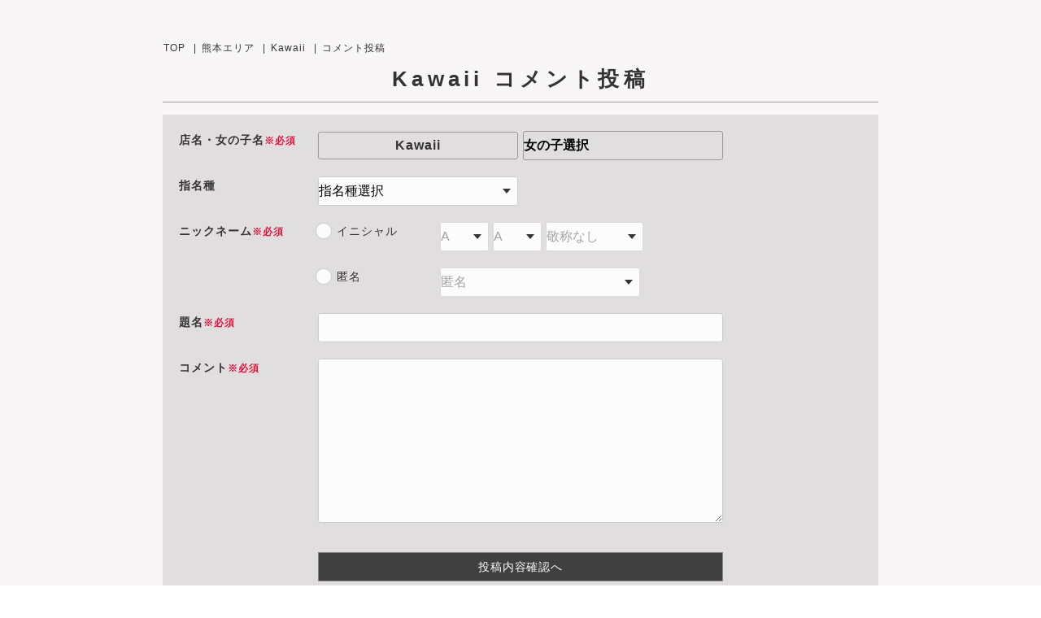

--- FILE ---
content_type: text/html; charset=UTF-8
request_url: https://yesgrp.com/kumamoto/kuti_shop/form.php?shop_id=5&girl_id=
body_size: 20930
content:





















  










<!DOCTYPE HTML>
<html lang="ja">
<head>
<meta charset="utf-8">
<meta name="viewport" content="width=device-width, initial-scale=1">
<link rel="shortcut icon" href="/img/common/favicon.ico">
<meta name="keywords" content="中央街,風俗,YES,イエス,ヘルス,熊本">
<meta name="description" content="">
<title>応援コメント｜熊本エリア｜中央街風俗</title>
<script src="/yes_js-area/jquery-2.2.4.min.js"></script>

<script src="/yes_js-area/common_head.js"></script>

<link href="/yes_css-area/reset.css" rel="stylesheet" media="all">

<link href="/yes_css-area/common.css?2512" rel="stylesheet" media="all">
<link href="/yes_css-area/css/common_design.css?251226" rel="stylesheet" media="all">

<!--[if lte IE 9]>

<script src="/yes_js-area/flexibility.js"></script>

<![endif]-->



<!--[if lt IE 9]>

<script src="https://oss.maxcdn.com/html5shiv/3.7.2/html5shiv.min.js"></script>

<script src="https://oss.maxcdn.com/respond/1.4.2/respond.min.js"></script>

<![endif]-->
<link href="/yes_css-area/content.css" rel="stylesheet" media="all">

<style>

.con_kuti2_in form input[type="radio"] {

	display: none;

  margin: 0;

}

.con_kuti2_in form .radio label{

	display: inline-block;

	position: relative;

	cursor: pointer;

	margin-left: 20px;

	padding: 3px 0 3px 6px;

	border-radius: 2px;

	text-align: center;

	line-height: 1;

}

.con_kuti2_in form .radio label:before{

	position: absolute;

	content: "";

	top: 50%;

	left: -20px;

	width: 18px;

	height: 18px;

	margin-top: -10px;

	background: rgba(255, 255, 255, 0.9);

  border: 1px solid #ccc;

	border-radius: 50%;

}

.con_kuti2_in form .radio input[type="radio"]:checked + label:after {

	position: absolute;

	content: "";

	top: 50%;

	left: -15px;

	width: 10px;

	height: 10px;

	margin-top: -5px;

	border-radius: 50%;

	background: #333;

}

.con_kuti2_in form dt {

  font-weight: bold;

}

</style>



<script>

	




$(function() {



	// ニックネーム選択動作

	$("input[name='name']").click(function () {



		var cheked = $("input[name='name']:checked").val();



		if(cheked == 1){



			$('select[name="ini1"],select[name="ini2"],select[name="keisyo"]').prop("disabled", false);

			$('select[name="tokumei"]').prop("disabled", true);



		}else if(cheked== 2){



			$('select[name="ini1"],select[name="ini2"],select[name="keisyo"]').prop("disabled", true);

			$('select[name="tokumei"]').prop("disabled", false);



		}



	});



});

</script>

<link href="/yes_css-area/kuti_shop.css" rel="stylesheet" media="all">
<script type="text/javascript">
$(function(){
  $('.submit_button').on('click', function(){
var errmsg = "";
    if($('select[name="girls"]').val() === ''){
	  errmsg = errmsg + "・女の子名が未選択です\n";
    }	  
	
				var arr_checkBoxes = document.getElementsByClassName("checkBoxes");
				var count = 0;
				for (var i = 0; i < arr_checkBoxes.length; i++) {
					if (arr_checkBoxes[i].checked) {
						count++;
					}
				}
				if (count == 0) {
	  errmsg = errmsg + "・ニックネームが未選択です\n";
				}
				
				
	if($('input[name="subject"]').val() === ''){
	  errmsg = errmsg + "・題名が未入力です\n";
    }
	if($('textarea[name="msg"]').val() === ''){
	  errmsg = errmsg + "・コメントが未入力です\n";
    }

	
    // エラーメッセージのアラート表示
    if (errmsg != "") {
        alert(errmsg);
        return false;
    } else {
        return true; // 送信を実行
    }

  });
});
</script>
</head>
<body id="kumamoto">
<div id="loading"></div><!-- 読み込み時の崩れ防止 -->


<!--========================  ========================-->


<div id="content_wrapper">

<section id="con_kuti2" class="bxz clearfix content_inner">

<!--======================== パンくず ========================-->



<nav>

  <div id="breadcrumbs" class="bxz">

    <ul>

      <li><a href="/">TOP</a></li>

      <li><a href="/kumamoto/">熊本エリア</a></li>

      <li><a href="/kumamoto/kawaii">Kawaii</a></li>

      <li>コメント投稿</li>

    </ul>

  </div>

</nav>



<div class="h1_area">

<h1 class="con_h1">Kawaii <span class="inline_block">コメント投稿</span></h1>

</div>





<div class="con_kuti2_in">



<!--========================  ========================-->

<form method="post" action="conf.php?area_code=kumamoto&shop_id=5&girl_id=">



<dl>

<dt>

店名・女の子名<span class="required">※必須</span>

</dt>

<dd>





<div class="shop-name">

Kawaii
</div>





<!--<div class="select">

<select id="SEL1" name="shops">

	<option value="">店名選択</option>
    


    <option value="<?// =$shops['shop_id']?>" selected><?// =$shops['shop_name']?></option>

    
</select>

</div>-->







<div class="select no_select">

<select id="SEL2" name="girls" >

	<option class="girl_select" value="">女の子選択</option>







<!--<optgroup label="8">-->



	
		
    
		
    
		
    
		
    
		
    
		
    
		
    
		
    
		
    
		
    
		
    
		
    
		
    
		
    
		
    
		
    
		
    
		
    
		
    
		
    
		
    
		
    
		
    
		
    
		
    
		
    
		
    
		
    
		
    
		
    
		
    
		
    
		
    
		
    
		
    
		
    
		
    
		
    
		
    
		
    
		
    
		
    
		
    
		
    
		
    
		
    
		
    
		
    
		
    
		
    
		
    
		
    
		
    
		
    
		
    
		
    
		
    
		
    
		
    


<!--</optgroup>-->






<!--<optgroup label="1">-->



	
		
    
		
    
		
    
		
    
		
    
		
    
		
    
		
    
		
    
		
    
		
    
		
    
		
    
		
    
		
    
		
    
		
    
		
    
		
    
		
    
		
    
		
    
		
    
		
    
		
    
		
    
		
    
		
    
		
    
		
    
		
    
		
    
		
    
		
    
		
    
		
    
		
    
		
    
		
    
		
    
		
    
		
    
		
    
		
    
		
    
		
    
		
    
		
    
		
    
		
    
		
    
		
    
		
    
		
    
		
    
		
    
		
    
		
    
		
    


<!--</optgroup>-->






<!--<optgroup label="2">-->



	
		
    
		
    
		
    
		
    
		
    
		
    
		
    
		
    
		
    
		
    
		
    
		
    
		
    
		
    
		
    
		
    
		
    
		
    
		
    
		
    
		
    
		
    
		
    
		
    
		
    
		
    
		
    
		
    
		
    
		
    
		
    
		
    
		
    
		
    
		
    
		
    
		
    
		
    
		
    
		
    
		
    
		
    
		
    
		
    
		
    
		
    
		
    
		
    
		
    
		
    
		
    
		
    
		
    
		
    
		
    
		
    
		
    
		
    
		
    


<!--</optgroup>-->






<!--<optgroup label="7">-->



	
		
    
		
    
		
    
		
    
		
    
		
    
		
    
		
    
		
    
		
    
		
    
		
    
		
    
		
    
		
    
		
    
		
    
		
    
		
    
		
    
		
    
		
    
		
    
		
    
		
    
		
    
		
    
		
    
		
    
		
    
		
    
		
    
		
    
		
    
		
    
		
    
		
    
		
    
		
    
		
    
		
    
		
    
		
    
		
    
		
    
		
    
		
    
		
    
		
    
		
    
		
    
		
    
		
    
		
    
		
    
		
    
		
    
		
    
		
    


<!--</optgroup>-->






<!--<optgroup label="4">-->



	
		
    
		
    
		
    
		
    
		
    
		
    
		
    
		
    
		
    
		
    
		
    
		
    
		
    
		
    
		
    
		
    
		
    
		
    
		
    
		
    
		
    
		
    
		
    
		
    
		
    
		
    
		
    
		
    
		
    
		
    
		
    
		
    
		
    
		
    
		
    
		
    
		
    
		
    
		
    
		
    
		
    
		
    
		
    
		
    
		
    
		
    
		
    
		
    
		
    
		
    
		
    
		
    
		
    
		
    
		
    
		
    
		
    
		
    
		
    


<!--</optgroup>-->






<!--<optgroup label="5">-->



	
		
    		<option class="shopID5" value="341" >なみ</option>

		
    
		
    		<option class="shopID5" value="920" >おと</option>

		
    
		
    		<option class="shopID5" value="948" >あいか</option>

		
    
		
    		<option class="shopID5" value="1008" >あやは</option>

		
    
		
    		<option class="shopID5" value="1326" >みき</option>

		
    
		
    		<option class="shopID5" value="1346" >ゆか</option>

		
    
		
    		<option class="shopID5" value="1399" >あんず</option>

		
    
		
    		<option class="shopID5" value="1453" >るな</option>

		
    
		
    		<option class="shopID5" value="1518" >めい</option>

		
    
		
    		<option class="shopID5" value="1558" >なお</option>

		
    
		
    		<option class="shopID5" value="1623" >るり</option>

		
    
		
    		<option class="shopID5" value="1687" >みる</option>

		
    
		
    		<option class="shopID5" value="1708" >きき</option>

		
    
		
    		<option class="shopID5" value="1746" >はるか</option>

		
    
		
    		<option class="shopID5" value="1764" >まほ</option>

		
    
		
    		<option class="shopID5" value="1783" >みるく</option>

		
    
		
    		<option class="shopID5" value="1784" >めろん</option>

		
    
		
    		<option class="shopID5" value="1795" >みお</option>

		
    
		
    		<option class="shopID5" value="1816" >れいか</option>

		
    
		
    		<option class="shopID5" value="1818" >のの</option>

		
    
		
    		<option class="shopID5" value="1830" >すずか</option>

		
    
		
    		<option class="shopID5" value="1834" >さき</option>

		
    
		
    		<option class="shopID5" value="1870" >ゆう</option>

		
    
		
    		<option class="shopID5" value="1888" >える</option>

		
    
		
    		<option class="shopID5" value="1899" >さくら</option>

		
    
		
    		<option class="shopID5" value="1905" >ゆのん</option>

		
    
		
    		<option class="shopID5" value="1908" >りんか</option>

		
    
		
    		<option class="shopID5" value="1933" >ゆの</option>

		
    
		
    		<option class="shopID5" value="1936" >うい</option>

		
    
		
    		<option class="shopID5" value="1938" >なな</option>

		
    
		
    		<option class="shopID5" value="1939" >つき</option>

		
    
		
    		<option class="shopID5" value="1942" >とあ</option>

		
    
		
    		<option class="shopID5" value="1947" >うさぎ</option>

		
    
		
    		<option class="shopID5" value="1952" >はる</option>

		
    
		
    		<option class="shopID5" value="1955" >のえる</option>

		
    
		
    		<option class="shopID5" value="1959" >まみ</option>

		
    
		
    		<option class="shopID5" value="1969" >ゆりな</option>

		
    
		
    		<option class="shopID5" value="2001" >ひな</option>

		
    
		
    		<option class="shopID5" value="2007" >めいか</option>

		
    
		
    		<option class="shopID5" value="2015" >あい</option>

		
    
		
    		<option class="shopID5" value="2030" >るる</option>

		
    
		
    		<option class="shopID5" value="2081" >もも</option>

		
    
		
    		<option class="shopID5" value="2084" >いちご</option>

		
    
		
    		<option class="shopID5" value="2086" >りぼん</option>

		
    
		
    		<option class="shopID5" value="2087" >れいな</option>

		
    
		
    		<option class="shopID5" value="2090" >もか</option>

		
    
		
    		<option class="shopID5" value="2099" >にいな</option>

		
    
		
    		<option class="shopID5" value="2103" >りり</option>

		
    
		
    		<option class="shopID5" value="2108" >まり</option>

		
    
		
    		<option class="shopID5" value="2117" >りん</option>

		
    
		
    		<option class="shopID5" value="2133" >ゆり</option>

		
    
		
    		<option class="shopID5" value="2139" >さや</option>

		
    
		
    		<option class="shopID5" value="2142" >めいこ</option>

		
    
		
    		<option class="shopID5" value="2144" >ゆあ</option>

		
    
		
    		<option class="shopID5" value="2151" >みい</option>

		
    
		
    		<option class="shopID5" value="2152" >かのん</option>

		
    
		
    		<option class="shopID5" value="2154" >らら</option>

		
    
		
    		<option class="shopID5" value="2161" >えりな</option>

		
    
		
    		<option class="shopID5" value="2162" >むぎ</option>

		
    


<!--</optgroup>-->








</select>

</div>









</dd>

<script type="text/javascript">

ConnectedSelect(['SEL1','SEL2']);

</script>




<dt>

指名種

</dt>

<dd>

<div class="select">

<select name="designation">

	<option value="0" selected>指名種選択</option>

	<option value="1" >フリー</option>

	<option value="2" >写真指名</option>

	<option value="3" >ネット指名</option>

	<option value="4" >本指名</option>

</select>

</div>

</dd>







<dt>

ニックネーム<span class="required">※必須</span>

</dt>

<dd>




<div class="radio">

<input name="name" value="1" id="r1" type="radio"  class="checkBoxes">

<label for="r1">イニシャル</label>

</div>





<div class="select select_s">

<select name="ini1" disabled="disabled">

<!--<option value=""></option>-->

<option value="A">A</option>




<option value="B" >B</option>




<option value="C" >C</option>




<option value="D" >D</option>




<option value="E" >E</option>




<option value="F" >F</option>




<option value="G" >G</option>




<option value="H" >H</option>




<option value="I" >I</option>




<option value="J" >J</option>




<option value="K" >K</option>




<option value="L" >L</option>




<option value="M" >M</option>




<option value="N" >N</option>




<option value="O" >O</option>




<option value="P" >P</option>




<option value="Q" >Q</option>




<option value="R" >R</option>




<option value="S" >S</option>




<option value="T" >T</option>




<option value="U" >U</option>




<option value="V" >V</option>




<option value="W" >W</option>




<option value="X" >X</option>




<option value="Y" >Y</option>




<option value="Z" >Z</option>




</select>

</div>



<div class="select select_s">

<select name="ini2" disabled="disabled">

<!--<option value=""></option>-->

<option value="A">A</option>


<option value="B" >B</option>


<option value="C" >C</option>


<option value="D" >D</option>


<option value="E" >E</option>


<option value="F" >F</option>


<option value="G" >G</option>


<option value="H" >H</option>


<option value="I" >I</option>


<option value="J" >J</option>


<option value="K" >K</option>


<option value="L" >L</option>


<option value="M" >M</option>


<option value="N" >N</option>


<option value="O" >O</option>


<option value="P" >P</option>


<option value="Q" >Q</option>


<option value="R" >R</option>


<option value="S" >S</option>


<option value="T" >T</option>


<option value="U" >U</option>


<option value="V" >V</option>


<option value="W" >W</option>


<option value="X" >X</option>


<option value="Y" >Y</option>


<option value="Z" >Z</option>


</select>

</div>



<div class="select select_m">



<select name="keisyo" disabled="disabled">

<option value="">敬称なし</option>

<option value="パパ" >パパ</option>

<option value="兄さん" >兄さん</option>

<option value="王子" >王子</option>

<option value="社長" >社長</option>

<option value="部長" >部長</option>

<option value="課長" >課長</option>

<option value="係長" >係長</option>

<option value="紳士" >紳士</option>

<option value="男子" >男子</option>

<option value="ボーイ" >ボーイ</option>

<option value="マン" >マン</option>

<option value="ブラザー" >ブラザー</option>

<option value="先生" >先生</option>

<option value="先輩" >先輩</option>

</select>

</div>




</dd>























<dt></dt>

<dd>

<div class="radio">

<input name="name" value="2" id="r2" type="radio"  class="checkBoxes">

<label for="r2"> 匿名</label>

</div>



<div class="select select_ml">

<select name="tokumei" disabled="disabled">

<option value="匿名">匿名</option>


<option value="匿名A" >匿名A</option>


<option value="匿名B" >匿名B</option>


<option value="匿名C" >匿名C</option>


<option value="匿名D" >匿名D</option>


<option value="匿名E" >匿名E</option>


<option value="匿名F" >匿名F</option>


<option value="匿名G" >匿名G</option>


<option value="匿名H" >匿名H</option>


<option value="匿名I" >匿名I</option>


<option value="匿名J" >匿名J</option>


<option value="匿名K" >匿名K</option>


<option value="匿名L" >匿名L</option>


<option value="匿名M" >匿名M</option>


<option value="匿名N" >匿名N</option>


<option value="匿名O" >匿名O</option>


<option value="匿名P" >匿名P</option>


<option value="匿名Q" >匿名Q</option>


<option value="匿名R" >匿名R</option>


<option value="匿名S" >匿名S</option>


<option value="匿名T" >匿名T</option>


<option value="匿名U" >匿名U</option>


<option value="匿名V" >匿名V</option>


<option value="匿名W" >匿名W</option>


<option value="匿名X" >匿名X</option>


<option value="匿名Y" >匿名Y</option>


<option value="匿名Z" >匿名Z</option>


</select>

</div>



</dd>







<dt>

題名<span class="required">※必須</span>

</dt>



<dd class="textarea">

<input size="40" value="" name="subject" type="text"><br />


</dd>



<dt>

コメント<span class="required">※必須</span>

</dt>

<dd class="textarea">


<textarea rows="10" cols="50" name="msg"></textarea><br />

</dd>

</dl>



<div class="submit_button_area">

<input type="submit" name="send" value="投稿内容確認へ" class="submit_button" />

</div>



<input type="hidden" name="shops" value="5" />







</form>





</div><!-- /.box_main .acd -->



</section><!-- /# -->


</div><!-- /#content_wrapper -->

<footer>
  <div id="footer" class="bxz">

    <div class="footer_inner">


 <div class="Button-1"><a href="/kumamoto/kawaii/">Kawaii営業サイト</a></div>


    </div><!-- /.footer_inner -->

  </div><!-- /#footer -->



  <div id="foot_copy"><small>Copyright &copy; 2019
				 - 2026
				<a href="https://yesgrp.com/">Yes Group.</a> All Rights Reserved.</small></div>
  

</footer>


<!--======================== js読み込み ========================-->
<script src="/yes_js-area/common.js"></script>

<script src="/yes_js-area/content.js"></script>

<!-- // アクセス解析 // -->
<!-- Google Tag Manager -->
<script>
    (function (w, d, s, l, i) {
        w[l] = w[l] || []; w[l].push({
            'gtm.start':
                new Date().getTime(), event: 'gtm.js'
        }); var f = d.getElementsByTagName(s)[0],
            j = d.createElement(s), dl = l != 'dataLayer' ? '&l=' + l : ''; j.async = true; j.src =
                'https://www.googletagmanager.com/gtm.js?id=' + i + dl; f.parentNode.insertBefore(j, f);
    })(window, document, 'script', 'dataLayer', 'GTM-MP9NND');
</script>
<!-- End Google Tag Manager -->

<!-- Google Tag Manager (noscript) -->
<noscript><iframe src="https://www.googletagmanager.com/ns.html?id=GTM-MP9NND" height="0" width="0"
        style="display:none;visibility:hidden"></iframe></noscript>
<!-- End Google Tag Manager (noscript) -->

<!-- // [終]アクセス解析 // -->

</body>
</html>

--- FILE ---
content_type: text/css
request_url: https://yesgrp.com/yes_css-area/reset.css
body_size: 3222
content:
@charset "UTF-8";

/* ------------------------------

 Reset Stylesheet
 Version: 1.0.1

------------------------------ */

html, body, div, span, object, iframe,
h1, h2, h3, h4, h5, h6, p, blockquote, pre,
abbr, address, cite, code,
del, dfn, em, img, ins, kbd, q, samp,
small, strong, sub, sup, var,
b, i,
dl, dt, dd, ol, ul, li,
fieldset, form, label, legend,
table, caption, tbody, tfoot, thead, tr, th, td,
article, aside, canvas, details, figcaption, figure, 
footer, header, hgroup, menu, nav, section, summary,
time, mark, audio, video, a {
 margin: 0;
 padding: 0;
 border: 0;
 background: transparent;
 outline: 0;
 vertical-align: baseline;
}

html {
  font-size: 62.5%;
}

body {
  color: #333;
  font-family: "游ゴシック", "游ゴシック体", "Yu Gothic", YuGothic, "ヒラギノ角ゴ ProN", "Hiragino Kaku Gothic ProN", "メイリオ", Meiryo, "ＭＳ Ｐゴシック", "MS PGothic", sans-serif;
  font-size: 10px;
  font-size: 1.0rem;
  font-weight: 500;
  line-height: 1;
  letter-spacing: .1rem;
}

/* IE10以降游ゴシックオフ */
@media all and (-ms-high-contrast:none){
  body {
    font-family: "メイリオ", Meiryo, "ＭＳ Ｐゴシック", "MS PGothic", sans-serif;
  }
}

ol,
ul {
  list-style: none;
}

img {
  max-width: 100%;
  width: 100%;
  height: auto;
  vertical-align: top;
}

table {
  border-spacing: 0;
  border-collapse: collapse;
}

input,
button,
textarea,
select {
  margin: 0;
  padding: 0;
  border: none;
  border-radius: 0;
  background: none;
  outline: none;

  -webkit-appearance: none;
     -moz-appearance: none;
          appearance: none;
}

select::-ms-expand {
  display: none;
}

address {
  font-style: normal;
}

a {
  color: inherit;
  text-decoration: none;
  -webkit-transition: color .2s, background-color .2s;
          transition: color .2s, background-color .2s;
}

a img {
  -webkit-transition: opacity .2s;
          transition: opacity .2s;
}

/* クリアフィックス */
.clearfix {
  zoom: 1;
}

.clearfix::after {
  display: block;
  clear: both;
  content: "";
}

.cl {clear: both;}

/* .bxzつけた要素とその下位ブロック要素にbox-sizing */
.bxz,.bxz html, .bxz body, .bxz div, .bxz span, .bxz object, .bxz iframe, .bxz 
h1, .bxz h2, .bxz h3, .bxz h4, .bxz h5, .bxz h6, .bxz p, .bxz blockquote, .bxz pre, .bxz 
abbr, .bxz address, .bxz cite, .bxz code, .bxz 
del, .bxz dfn, .bxz em, .bxz img, .bxz ins, .bxz kbd, .bxz q, .bxz samp, .bxz 
small, .bxz strong, .bxz sub, .bxz sup, .bxz var, .bxz 
b, .bxz i, .bxz 
dl, .bxz dt, .bxz dd, .bxz ol, .bxz ul, .bxz li, .bxz 
fieldset, .bxz form, .bxz label, .bxz legend, .bxz 
table, .bxz caption, .bxz tbody, .bxz tfoot, .bxz thead, .bxz tr, .bxz th, .bxz td, .bxz 
article, .bxz aside, .bxz canvas, .bxz details, .bxz figcaption, .bxz figure, .bxz 
footer, .bxz header, .bxz hgroup, .bxz menu, .bxz nav, .bxz section, .bxz summary, .bxz 
time, .bxz mark, .bxz audio, .bxz video, .bxz a {
  box-sizing: border-box;
}

--- FILE ---
content_type: text/css
request_url: https://yesgrp.com/yes_css-area/common.css?2512
body_size: 54917
content:
@charset "UTF-8";
@import url("../css/common/flag.css");

body {
  min-width: 320px;
}
.br {
  display: block;
}
/*----------------------------------------------
    min-width: 768px;
----------------------------------------------*/
@media screen and (min-width: 768px) {
  .pc_br {
    display: block;
  }
}
/*----------------------------------------------
    max-width: 767px;
----------------------------------------------*/
@media screen and (max-width: 767px) {
  .sp_br {
    display: block;
  }
}
/*  タッチデバイスのフォントサイズ
------------------------------------------------------------------------------ */
/* 画面サイズ767px以下かつタッチデバイスのとき */
@media screen and (max-width: 767px) {
  .ua_touch {
    font-size: 56.25%; /* 9px */
    /* font-size: 53.125%; */ /* 8.5px */
    /* font-size: 50%; */ /* 8px */
  }
}
/*  ローディング
------------------------------------------------------------------------------ */
#loading {
  display: block;
  position: fixed;
  z-index: 100;
  top: 0;
  left: 0;
  width: 100%;
  height: 100%;
  background: #f8f6f7;
}
/*  flex(共通)
------------------------------------------------------------------------------ */
/* 左から */
.flex_left {
  display: -webkit-box;
  display: -webkit-flex;
  display: -ms-flexbox;
  display:         flex;
  -webkit-flex-wrap: wrap;
      -ms-flex-wrap: wrap;
          flex-wrap: wrap;
  -webkit-box-pack: start;
  -webkit-justify-content: flex-start;
  -ms-flex-pack: start;
          justify-content: flex-start;
}
/* 両端 */
.flex_bet {
  display: -webkit-box;
  display: -webkit-flex;
  display: -ms-flexbox;
  display:         flex;
  -webkit-flex-wrap: wrap;
      -ms-flex-wrap: wrap;
          flex-wrap: wrap;
  -webkit-box-pack: justify;
  -webkit-justify-content: space-between;
  -ms-flex-pack: justify;
          justify-content: space-between;
}
/* 中央寄せ */
.flex_center {
  display: -webkit-box;
  display: -webkit-flex;
  display: -ms-flexbox;
  display:         flex;
  -webkit-flex-wrap: wrap;
      -ms-flex-wrap: wrap;
          flex-wrap: wrap;
  -webkit-box-pack: center;
  -webkit-justify-content: center;
  -ms-flex-pack: center;
          justify-content: center;
}
/* Android4以下のとき用 */
.and4 .flex_left,
.and4 .flex_bet,
.and4 .flex_center {
  display: block;
  overflow: hidden;
}
/*  マウスオーバーで画像拡大(.scale付ける要素に幅高さ必要)
------------------------------------------------------------------------------ */
html:not(.ua_touch) .scale {
  overflow: hidden;
  background: #000;
}
html:not(.ua_touch) .scale img {
  -webkit-transition:         transform .2s ease-in-out;
  -webkit-transition: -webkit-transform .2s ease-in-out;
          transition: -webkit-transform .2s ease-in-out;
          transition:         transform .2s ease-in-out;
          transition:         transform .2s ease-in-out, -webkit-transform .2s ease-in-out;
  -webkit-transform: scale(1);
      -ms-transform: scale(1);
          transform: scale(1);
}
html:not(.ua_touch) .scale img:hover {
  -webkit-transform: scale(1.1);
      -ms-transform: scale(1.1);
          transform: scale(1.1);
}
/*  ホバーでポップするやつ(.popつける)
------------------------------------------------------------------------------ */
@-webkit-keyframes pop {
  50% {
    -webkit-transform: scale(1.2);
            transform: scale(1.2);
  }
}
.pop:hover {
  -webkit-animation-name: pop;
          animation-name: pop;
  -webkit-animation-duration: .2s;
          animation-duration: .2s;
  -webkit-animation-timing-function: linear;
          animation-timing-function: linear;
  -webkit-animation-iteration-count: 1;
          animation-iteration-count: 1;
}
/*  エリアリンクナビ
------------------------------------------------------------------------------ */
#gnav_wrap {
  position: fixed;
  z-index: 70;
  top: 0;
  left: 0;
  width: 100%;
  height: 2.8rem;
  background: #000;
}
/* グループロゴ */
#gnav_logo {
  position: absolute;
  top: 0;
  left: 1rem;
}
#gnav_logo a {
  display: inline-block;
  width: 2.8rem;
  height: 2.8rem;
  background: url(../yes_img-area/common/yesgrp.png);
  background-size: cover;
}
#gnav_area {
  position: absolute;
  left: 4rem;
}
#gnav_area > li {
  position: relative;
  float: left;
  padding: .8rem 0;
  color: #fff;
  font-size: 1.2rem;
  line-height: 1;
}
#gnav_area > li > a {
  padding: 0 .7em;
  border-left: 1px solid #fff;
}
#gnav_area > li:first-child > a {
  border-left: 0;
}
#gnav_area > li > ul {
  display: none; /* 最初読み込み時に出ないようにするためCSSで */
  position: absolute;
  z-index: 7; /* スライダーより上にくるように */
  top: 2.8rem;
  width: 14em;
  padding: .5em;
  background: rgba(238,238,238,.92);
}
#gnav_area > li > ul a {
  display: block;
  z-index: 11;
  padding: .5em;
  color: #222;
  font-size: 1.2rem;
  -webkit-transition: all .2s; /* font-weightに効かせたい */
          transition: all .2s;
}
html:not(.ua_touch) #gnav_area > li > ul a:hover {
  background: #bbb;
  color: #fff;
  font-weight: bold;
}
/*  左のメニューの中身
------------------------------------------------------------------------------ */
/* 1000px以下は非表示 */
#lnav_wrap {
  display: none;
}
/* 男子女子求人 */
#recruit {
  padding: 1rem;
}
#recruit .girl a,
#recruit .men a {
  display: block;
  margin: 1rem 0;
  padding: 1rem 0;
  color: #fff;
  font-size: 1.4rem;
  text-align: center;
}
#recruit .girl a span,
#recruit .men a span {
  display: block;
  margin-top: .2em;
  font-size: 2.2rem;
  font-weight: bold;
}
#recruit .girl a {
  border: 3px solid #fb4782;
  background-color: rgba(184,71,117,.4);
}
#recruit .men a {
  border: 3px solid #02a8ed;
  background-color: rgba(6,74,137,.4);
}
#recruit .button {
  display: inline-block;
  overflow: hidden;
  position: relative;
  padding: .75em 2em;
  font-size: 24px;
  text-decoration: none;
  text-align: center;
  -webkit-transition: all .2s ease-in-out;
          transition: all .2s ease-in-out;
}
#recruit .button:before {
  display: block;
  position: absolute;
  top: 0;
  left: -6.5em;
  width: 3em;
  height: 100%;
  background-color: rgba(255,255,255,.5);
  content: "";
  -webkit-transition: none;
          transition: none;
  -webkit-transform: skewX(-45deg) translateX(0);
      -ms-transform: skewX(-45deg) translateX(0);
          transform: skewX(-45deg) translateX(0);
}
#recruit .button:hover {
  border-bottom: 4px solid darken($color, 10%);
  color: #fff;
}
#recruit .button:hover:before {
  -webkit-transition: all .5s ease-in-out;
          transition: all .5s ease-in-out;
  -webkit-transform: skewX(-45deg) translateX(22.5em);
      -ms-transform: skewX(-45deg) translateX(22.5em);
          transform: skewX(-45deg) translateX(22.5em);
}
/*#recruit .button_p:hover {
  background-color: #fb4782;
}
#recruit .button_b:hover {
  background-color: #02a8ed;
}*/
@media screen and (min-width: 1001px) {
  #lnav_wrap {
    display: block;
    position: absolute;
    z-index: 12;
    left: -166px;
    width: 206px;
    height: 200%;
    background: #000;
    -webkit-transition: left .2s;
            transition: left .2s;
  }
  #lnav_wrap.on {
    left: 40px;
  }
  #lnav_wrap .area_logo_big {
    display: none;
  }
  #lnav_wrap ul {
    border-top: 1px solid #666;
  }
  #lnav_wrap ul li {
    border-bottom: 1px solid #666;
  }
  #lnav_wrap ul li a {
    display: block;
    padding: 2rem;
    color: #fff;
    font-size: 1.6rem;
  }
}
@media screen and (min-width: 1400px) {
  #lnav_wrap,
  #lnav_wrap.on {
    left: 0;
  }
  #lnav_wrap .area_logo_big {
    display: block;
    padding: 2rem 1rem;
  }
}
/*  ヘッダースマホ表示のときのハンバーガーと検索アイコン
------------------------------------------------------------------------------ */
#ham_btn,
#search_btn {
  position: fixed;
  z-index: 8;
  top: 1rem;
  width: 5rem;
  height: 5rem;
  background: rgba(255,255,255,.7);
  cursor: pointer;
}
#ham_btn {
  right: 1rem;
}
#search_btn {
  right: 7rem;
}
#ham_btn::after,
#search_btn::after {
  position: absolute;
  left: 50%;
  font-family: "fontello";
  -webkit-transform: translate(-50%,-50%);
      -ms-transform: translate(-50%,-50%);
          transform: translate(-50%,-50%);
}
#ham_btn::after {
  top: 50%;
  font-size: 3.2rem;
  content: "\f0c9";
}
#search_btn::after {
  top: 40%;
  font-size: 2.8rem;
  content: "\e805";
}
#search_btn::before {
  position: absolute;
  bottom: 2px;
  left: 3px;
  content: "出勤情報";
}
/*  パンくずリスト
------------------------------------------------------------------------------ */
#breadcrumbs {
  background: #f8f6f7;
}
#breadcrumbs ul {
  max-width: 1000px;
  width: 100%;
  margin: 0 auto;
  padding: 1rem;
  font-size: 1.2rem;
}
#breadcrumbs ul li {
  display: inline-block;
  padding-right: .5em;
}
#breadcrumbs ul li::before {
  padding-right: .5em;
  content: "|";
}
#breadcrumbs ul li:first-child::before {
  content: "";
}
#breadcrumbs a {
  -webkit-transition: color .2s;
          transition: color .2s;
}
#breadcrumbs a:hover {
  color: #888;
}
/*  矢印付きボタン(共通)
------------------------------------------------------------------------------ */
.btn a {
  display: block;
  overflow: hidden;
  position: relative;
  z-index: 1;
  margin-top: 2rem;
  padding: .5em 0;
  border: 1px solid #bbb;
  color: #666;
  font-size: 1.6rem;
  font-weight: bold;
  text-align: center;
}
/* hover時に表示するもの */
html:not(.ua_touch) .btn a::after {
  position: absolute;
  z-index: -1;
  top: 0;
  left: -140%;
  width: 120%;
  height: 100%;
  background: #888;
  content: "";
  -webkit-transition: left .3s;
          transition: left .3s;
  -webkit-transform: skewX(20deg);
      -ms-transform: skewX(20deg);
          transform: skewX(20deg);
}
html:not(.ua_touch) .btn a:hover::after {
  left: -10%;
}
html:not(.ua_touch) .btn a:hover,
html:not(.ua_touch) .btn a:hover i {
  color: #fff;
}
@media screen and (min-width: 768px) {
  .btn {
    overflow: hidden;
  }
  .btn a {
    float: right;
    padding-right: 1.6em;
    padding-left: 1em;
  }
  /* 768px以上で右側に配置する */
  .btn_r a {
    float: right;
  }
  /* 768px以上で右上に配置 */
  .btn_t {
    position: absolute;
    top: 3.6rem;
    right: 2rem;
  }
}
.btn a i {
  position: absolute;
  top: 50%;
  right: -.2em;
  color: #888;
  font-size: 1.6rem;
  -webkit-transition: color .2s;
          transition: color .2s;
  -webkit-transform: translateY(-50%);
      -ms-transform: translateY(-50%);
          transform: translateY(-50%);
}
/*  タブ(共通)
------------------------------------------------------------------------------ */
.tab {
  height: 4rem; /* タブの高さ(オンのときと同じ高さに) */
  border-bottom: 1px solid #888;
}
.tab li {
  position: relative;
  float: left;
  width: 46%;
  width: calc( (100% - 3rem) / 2);
  height: 3.4rem; /* タブオフのときの高さ */
  margin-top: .6rem; /* タブオンとオフの差を入れる */
  margin-left: 1rem;
  background: #bcbcbc;
  color: #7c7c7c;
  font-size: 1.6rem;
  font-weight: bold;
  text-align: center;
  cursor: pointer;
  -webkit-user-select: none;
     -moz-user-select: none;
      -ms-user-select: none;
          user-select: none;
  -webkit-transition: color .4s, background-color .4s, height .2s, margin .2s, font-size .2s;
          transition: color .4s, background-color .4s, height .2s, margin .2s, font-size .2s;
}
.tab li span {
  position: absolute;
  top: 50%;
  left: 50%;
  width: 100%;
  -webkit-transform: translate(-50%,-50%);
      -ms-transform: translate(-50%,-50%);
          transform: translate(-50%,-50%);
}
.tab .tab_on,
html:not(.ua_touch) .tab li:hover {
  height: 4rem; /* タブオンのときの高さ */
  margin-top: 0;
  background: #111;
  color: #fff;
}
/* タブ本体の切り替えに必要なスタイル */
.tab_body {
  position: relative;
  width: 100%;
}
.tab_body > div {
  visibility: hidden;
  position: absolute;
  z-index: 1;
  width: 100%;
  opacity: 0;
  -webkit-transition-duration: .4s;
          transition-duration: .4s;
  -webkit-transition-property: opacity,visibility;
          transition-property: opacity,visibility;
}
.tab_body > div.tab_show {
  visibility: visible;
  z-index: 2;
  opacity: 1;
}
/*  スライダー(共通)
------------------------------------------------------------------------------ */
/* 左右の矢印(767px以下は下に) */
.slick_prev,
.slick_next {
  position: absolute;
  z-index: 2;
  bottom: 0;
  width: 4rem;
  cursor: pointer;
}
.slick_prev {
  left: 0;
}
.slick_next {
  right: 0;
}
/* 左右の矢印(768px以上は左右に) */
@media screen and (min-width: 768px) {
  .slick_prev,
  .slick_next {
    top: 0;
    height: 100%;
  }
}
/* 左右の矢印(1001px以上かつスプリットオンのとき) */
@media screen and (min-width: 1001px) {
  #wrapper-sprit .slick_prev,
  #wrapper-sprit .slick_next {
    top: auto;
    bottom: 0;
    height: auto;
  }
}
.slick_prev i,
.slick_next i {
  position: absolute;
  z-index: 1;
  top: -2rem; /* ドットの分少し上にするため */
  top: calc(50% - 2rem);
  left: 50%;
  width: 3.6rem;
  height: 3.6rem;
  border: 1px solid #888;
  border-radius: 50%;
  color: #888;
  font-style: normal;
  -webkit-transition: color .2s, background-color .2s;
          transition: color .2s, background-color .2s;
  -webkit-transform: translate(-50%,-50%);
      -ms-transform: translate(-50%,-50%);
          transform: translate(-50%,-50%);
}
.slick_prev i::before,
.slick_next i::before {
  position: absolute;
  top: 50%;
  font-family: "fontello";
  font-size: 2.4rem;
  -webkit-transform: translate(-50%,-50%);
      -ms-transform: translate(-50%,-50%);
          transform: translate(-50%,-50%);
}
html:not(.ua_touch) .slick_prev:hover i,
html:not(.ua_touch) .slick_next:hover i {
  background-color: #888;
  color: #fff;
}
.slick_prev i::before {
  left: 50%;
  content: "\e804";
}
.slick_next i::before {
  left: 55%; /* 矢印を中央に見せるため少しずらしている */
  content: "\e803";
}
/* ページャー */
.dots {
  display: -webkit-flex;
  display: -webkit-box;
  display: -ms-flexbox;
  display:         flex;
  position: absolute;
  bottom: 1.2rem; /* スマホのときの下に配置する矢印の半分の高さ */
  left: 50%;
  width: 100%;
  -webkit-transform: translateX(-50%);
      -ms-transform: translateX(-50%);
          transform: translateX(-50%);
  -webkit-flex-wrap: wrap;
      -ms-flex-wrap: wrap;
          flex-wrap: wrap;
  -webkit-justify-content: center;
  -webkit-box-pack: center;
  -ms-flex-pack: center;
          justify-content: center;
}
.dots li {
  margin: 0 .6rem;
  cursor: pointer;
}
/* ドットのボタンを非表示 */
.dots li button {
  display: none;
}
/* ドットの黒丸を出す(webfont) */
.dots li::before {
  color: #bbb;
  font-family: "fontello";
  font-size: 1.6rem;
  content: "\f111";
  -webkit-transition: color .2s;
          transition: color .2s;
}
/*  プロフィール部分の共通部分
------------------------------------------------------------------------------ */
/* 女の子データ */
.p_time {
  color: #f60008;
}
.p_date {
  color: #00ae58;
}
.p_shop {
  display: block;
  margin-top: .4rem;
  white-space: normal;
  word-wrap: break-word;
}
.p_name {
  margin-top: .4rem;
  font-size: 1.4rem;
}
.p_size {
  margin-top: .6rem;
  font-size: 1.1rem;
}
.p_drop {
  width: 90%;
  margin: 0 auto;
  margin-top: .6rem;
  color: #888;
  font-size: 1.1rem;
  text-align: left;
}
/* ラベル */
.p_label,
.p_reserve,
.p_next,
.p_work {
  width: 90%;
  margin: .6rem auto 0;
  padding: .2em 0;
  font-size: 1.3rem;
  line-height: 1;
  white-space: nowrap;
  letter-spacing: 0;
}
.p_work {
border: 1px solid transparent;
  /*border: 1px solid #f60008;*/
  /*color: #f60008;*/
}
.p_label {
  border: 1px solid #db8d20;
  color: #db8d20;
}
.p_next {
  border: 1px solid #888;
  color: #666;
}
.p_startend {
  margin-top: .4rem;
  font-family: "Italianno", cursive;
  font-size: 2.4rem;
  line-height: 1;
}
.p_startend span {
  font-size: 1.2rem;
}
/*  エリア内リンクナビ
------------------------------------------------------------------------------ */
#snav_wrap {
  z-index: 4;
  width: 100%;
  background: #eee;
}
#snav_wrap ul {
  max-width: 1000px;
  width: 100%;
  margin: 0 auto;
  border-bottom: 1px solid #dad7d7;
}
#snav_wrap ul li {
  width: 16.66%;
  /* width: calc(100% / 6); */
  height: 4.8rem;
  border-right: 1px solid #bbb;
}
#snav_wrap li a {
  display: block;
  position: relative;
  width: 100%;
  height: 100%;
  color: #666;
  font-size: 1.4rem;
  text-align: center;
  line-height: 1.2;
  white-space: nowrap;
}
#snav_wrap li a:hover {
  background: #c5c6c7;
}
#snav_wrap li a span {
  position: absolute;
  top: 50%;
  left: 50%;
  -webkit-transform: translate(-50%,-50%);
      -ms-transform: translate(-50%,-50%);
          transform: translate(-50%,-50%);
}
/* スライドダウンで現れる女の子検索部分 */
#search_box {
  position: absolute;
  z-index: 4;
  top: 4.8rem; /* #snav_wrapの高さ */
  left: 0;
  width: 100%;
  background: rgba(0,0,0,.76);
  white-space: nowrap;
}
#search_box .search_inner {
  position: relative;
  max-width: 1000px;
  width: 100%;
  height: 5rem;
  margin: 0 auto;
  color: #fff;
  font-size: 1.4rem;
}
/* 左側 */
#search_box .search_l {
  position: absolute;
  left: 0;
  width: 80%; /* 左の幅 */
  height: 5rem;
  -webkit-box-align: center;
  -webkit-align-items: center;
  -ms-flex-align: center;
          align-items: center; /* 上下中央 */
}
#search_box .search_l dt {
  width: 5%;
  text-align: right;
}
#search_box .search_l .shop_dt {
  width: 11%;
}
#search_box .search_l dt::after {
  content: ":";
}
#search_box .search_l .date {
  width: 15%;
}
#search_box .search_l .time {
  width: 15%;
}
#search_box .search_l .sp {
  display: none; /* スマホで表示する時間を非表示 */
}
/* 店舗選択のチェックボックス */
#search_box .search_l .shop {
  position: relative;
  width: 28%;
  height: 2.6rem;
  padding-left: .1em;
  color: #333;
  font-size: 1.6rem;
  font-size: 1.4rem;
  line-height: 2.6rem;
  cursor: pointer;
}
/* チェックボックスデザイン */
#s_list input[type="checkbox"],
#s_list_sp input[type="checkbox"] {
  display: none;
}
#s_list input[type="radio"],
#s_list_sp input[type="radio"] {
  display: none;
}
#s_list label,
#s_list_sp label {
  -webkit-user-select: none;
     -moz-user-select: none;
      -ms-user-select: none;
          user-select: none;
}
#s_list input[type="checkbox"] + label,
#s_list_sp input[type="checkbox"] + label {
  display: inline-block;
  position: relative;
  width: 100%;
  margin-left: 18px;
  padding: 5px 0 3px 6px;
  border-radius: 2px;
  text-align: left;
  line-height: 1;
  cursor: pointer;
}
#s_list input[type="checkbox"] + label:before,
#s_list_sp input[type="checkbox"] + label:before {
  display: block;
  position: absolute;
  top: 50%;
  left: -18px;
  width: 18px;
  height: 18px;
  margin-top: -9px;
  border-radius: .3rem;
  background: #eee;
  content: "";
}
#s_list input[type="checkbox"] + label:after,
#s_list_sp input[type="checkbox"] + label:after {
  display: block;
  position: absolute;
  top: 50%;
  left: -13px;
  width: 5px;
  height: 9px;
  margin-top: -8px;
  border-right: 3px solid #444;
  border-bottom: 3px solid #444;
  opacity: 0;
  content: "";
  -webkit-transition: opacity .2s linear;
          transition: opacity .2s linear;
  -webkit-transform: rotate(45deg);
      -ms-transform: rotate(45deg);
          transform: rotate(45deg);
}
#s_list input[type="checkbox"]:checked + label:after,
#s_list_sp input[type="checkbox"]:checked + label:after {
  opacity: 1;
}
#s_list {
  max-width: none !important;
  width: 100% !important;
  margin: .6rem 0 0 !important;
  padding: .4rem .8rem;
  border: 1px solid #eee !important;
  border-radius: .2rem;
  background: #fff;
}
#s_list_sp {
  max-width: none !important;
  width: 100% !important;
  margin: .6rem 0 0 !important;
  padding: .4rem .8rem;
  border: none !important;
  border-radius: .2rem;
  background: transparent;
}
/*---------------------------------------
[始]2020.07.22 search.cssとかち合いを発見した為修正
---------------------------------------*/
#sp_head #s_list_sp input[type="checkbox"] + label {
  color: #fff;
}
/*[終]---------------------------------*/
#s_list li,
#s_list_sp li {
  width: 100% !important;
  height: auto !important;
  margin-top: .4rem;
  border-right: 0 !important;
}
#s_list li:first-child {
  border-bottom: 1px solid #eee;
}
#s_list_sp li:first-child {
  padding-bottom: .4rem;
  border-bottom: 1px solid #666;
}
#s_text_sp,
#ssear_inner .search_l dd::before {
  display: none;
}
/* select共通 */
#search_box .search_l dd {
  position: relative;
  border-radius: .2rem;
  background: rgba(255,255,255,.9);
}
#search_box .search_l dd::before {
  position: absolute;
  top: 50%;
  right: .5em;
  color: #000;
  font-size: 1rem;
  content: "▼";
  -webkit-transform: translateY(-50%);
      -ms-transform: translateY(-50%);
          transform: translateY(-50%);
}
#search_box dd select {
  position: relative;
  width: 100%;
  height: 2.6rem;
  padding-left: .1em;
  font-size: 1.4rem;
  cursor: pointer;
  -webkit-user-select: none;
     -moz-user-select: none;
      -ms-user-select: none;
          user-select: none;
}
/*
#search_box .search_l .shop select {
  padding: .4rem 0;
}
#search_box .search_l .shop select:focus {
  position: absolute;
  z-index: 10;
  top: -1.3rem;
  min-height: 10rem;
  background: #fff;
  outline: 1px solid #ddd;
}
*/
/* 右側のボタン */
#search_box #s_submit {
  position: absolute;
  top: 50%;
  left: 82%; /* 左の幅分＋4% */
  width: 18%;
  -webkit-transform: translateY(-50%);
      -ms-transform: translateY(-50%);
          transform: translateY(-50%);
}
#search_box #s_submit input {
  width: 92%;
  height: 2.6rem;
  border-radius: .2rem;
  font-family: inherit;
  font-size: 1.4rem;
  cursor: pointer;
  -webkit-transition: opacity .2s;
          transition: opacity .2s;
}
html:not(.ua_touch) #search_box #s_submit input:hover {
  opacity: .7;
}
/* スプリットオンのとき下に落とす */
#wrapper-sprit #search_box {
  padding-left: 0;
}
#wrapper-sprit #search_box .search_inner {
  height: 9rem;
}
#wrapper-sprit #search_box .search_l {
  width: 98%; /* 左の幅 */
  height: 5rem;
}
#wrapper-sprit #search_box #s_submit {
  top: auto;
  bottom: 0;
  left: 30%;
  width: 40%;
}
/*  スマホのオールナビ
------------------------------------------------------------------------------ */
#anav_wrap {
  visibility: hidden;
  position: fixed;
  z-index: 9;
  top: 0;
  right: 0;
  left: 0;
  height: 100%;
  opacity: 0;
  font-size: 1.6rem;
  white-space: nowrap;
  -webkit-user-select: none;
     -moz-user-select: none;
      -ms-user-select: none;
          user-select: none;
  -webkit-transition-duration: .2s;
          transition-duration: .2s;
  -webkit-transition-property: opacity,visibility;
          transition-property: opacity,visibility;
}
#anav_wrap.on {
  visibility: visible;
  opacity: 1;
}
.and4 #anav_wrap {
  display: none;
  visibility: visible;
  opacity: 1;
}
.and4 #anav_wrap.on {
  display: block;
}
#anav_close {
  position: relative;
  height: 7rem;
  background: rgba(0,0,0,.7);
  cursor: pointer;
}
#anav_close::after {
  position: absolute;
  top: 1.8rem;
  right: 1.8rem;
  color: #ddd;
  font-family: "fontello";
  font-size: 3rem;
  content: "\e801";
}
#anav_inner {
  overflow: auto;
  width: 100%;
  height: 100%;
  height: calc(100% - 6rem);
  margin: 0 auto;
  background: #444;
}
/* エリアごとの店舗リストの一番上のエリアトップへのTOPの文字生成 */
#sp_snav ul li:first-child a:after {
  content: "TOP";
}
/* 上のナビに関する */
#sp_gnav li {
  width: 50%;
  border-bottom: 1px solid #888;
}
.and4 #sp_gnav li {
  float: left;
}
#sp_gnav li a {
  display: block;
  padding: 2rem 0;
  color: #fff;
  text-align: center;
}
#sp_gnav li:nth-child(even) {
  border-right: 1px solid #888;
}
/* 取ってきた女の子簡易検索は非表示 */
#sp_gnav #girls_search {
  display: none;
}
/* 求人リンクに関する */
#sp_rec {
  width: 98%;
  margin: 0 auto;
}
#sp_rec .girl,
#sp_rec .men {
  width: 49.4%;
}
.and4 #sp_rec .girl,
.and4 #sp_rec .men {
  float: left;
}
#sp_rec .girl a,
#sp_rec .men a {
  display: block;
  margin: 1rem 0;
  padding: 1rem 0;
  color: #fff;
  font-size: 1.4rem;
  text-align: center;
}
#sp_rec .girl a span,
#sp_rec .men a span {
  display: block;
  margin-top: .2em;
  font-size: 2.2rem;
  font-weight: bold;
}
#sp_rec .girl a {
  background-color: #fb4782;
}
#sp_rec .men a {
  background-color: #17aae6;
}
/* エリアを選択テキスト */
#anav_inner > p {
  padding: 2rem 0 2rem 2rem;
  border-top: 1px solid #888;
  color: #fff;
}
/* エリアナビ */
#sp_snav > li {
  border-top: 1px solid #888;
  color: #fff;
  cursor: pointer;
}
#sp_snav > li p {
  position: relative;
  padding: 2rem 0 2rem 2rem;
  -webkit-transition: background .2s;
          transition: background .2s;
}
#sp_snav > li p::before,
#sp_snav > li p::after {
  position: absolute;
  top: 50%;
  right: 2rem;
  font-family: "fontello";
  font-size: 3rem;
  -webkit-transition: opacity .2s;
          transition: opacity .2s;
  -webkit-transform: translateY(-50%);
      -ms-transform: translateY(-50%);
          transform: translateY(-50%);
}
#sp_snav > li p::before {
  opacity: 1;
  content: "\e802";
}
#sp_snav > li p::after {
  opacity: 0;
  content: "\e800";
}
#sp_snav > li.on p {
  background: #666;
}
#sp_snav > li.on p::before {
  opacity: 0;
}
#sp_snav > li.on p::after {
  opacity: 1;
}
#sp_snav > li ul {
  margin-bottom: 2rem;
}
#sp_snav > li ul li {
  border-top: 1px solid #888;
}
#sp_snav > li ul li a {
  display: block;
  padding: 1.6rem 0 1.6rem 4rem;
}
/* 総トップへのリンク */
#yes_top {
  border-top: 1px solid #888;
}
#yes_top a {
  display: block;
  padding: 2rem 0 6rem 2rem;
  color: #fff;
}
/*  女の子簡易検索(SP) ※基本オールナビと同じこと
------------------------------------------------------------------------------ */
#ssear_wrap {
  visibility: hidden;
  position: fixed;
  z-index: 9;
  top: 0;
  right: 0;
  left: 0;
  height: 100%;
  opacity: 0;
  font-size: 1.6rem;
  white-space: nowrap;
  -webkit-user-select: none;
     -moz-user-select: none;
      -ms-user-select: none;
          user-select: none;
  -webkit-transition-duration: .2s;
          transition-duration: .2s;
  -webkit-transition-property: opacity,visibility;
          transition-property: opacity,visibility;
}
#ssear_wrap.on {
  visibility: visible;
  opacity: 1;
}
.and4 #ssear_wrap {
  display: none;
  visibility: visible;
  opacity: 1;
}
.and4 #ssear_wrap.on {
  display: block;
}
#ssear_close {
  position: relative;
  height: 7rem;
  background: rgba(0,0,0,.7);
  cursor: pointer;
}
#ssear_close::after {
  position: absolute;
  top: 1.8rem;
  right: 1.8rem;
  color: #ddd;
  font-family: "fontello";
  font-size: 3.2rem;
  content: "\e801";
}
#ssear_inner {
  overflow: auto;
  width: 100%;
  height: 100%;
  height: calc(100% - 6rem);
  margin: 0 auto;
  padding-bottom: 6rem;
  background: #444;
  color: #fff;
}
/* 検索フォームの中身 */
#ssear_inner .search_l dt {
  width: 25%;
  border-bottom: 1px solid #888;
  font-size: 1.6rem;
  text-align: center;
  line-height: 6.4rem;
}
#ssear_inner .search_l dd {
  position: relative;
  z-index: 2;
  width: 75%;
  border-bottom: 1px solid #888;
}
.and4 #ssear_inner .search_l dt,
.and4 #ssear_inner .search_l dd {
  float: left;
}
#ssear_inner .search_l dd {
  position: relative;
  z-index: 2;
  width: 75%;
  border-bottom: 1px solid #888;
}
#ssear_inner .search_l dd::before {
  position: absolute;
  z-index: -1;
  right: 2rem;
  padding: 2rem 0;
  color: #fff;
  font-family: "fontello";
  font-size: 3rem;
  content: "";
  content: "\e802";
}
#ssear_inner .search_l dd select {
  width: 100%;
  height: 6.4rem;
  padding: 2rem;
  color: #fff;
  font-size: 16px; /* スマホでの拡大を防ぐため */
  text-align: center;
}
#ssear_inner .search_l dd select option {
  background: #444;
  color: #fff;
}
#ssear_inner #s_submit {
  width: 96%;
  margin: .8rem auto;
  text-align: center;
}
#ssear_inner #s_submit input {
  display: block;
  width: 100%;
  padding: 2rem 0;
  color: #fff;
  font-family: inherit;
  font-size: 1.6rem;
  line-height: 1;
  cursor: pointer;
}
/*  フッター
------------------------------------------------------------------------------ */
#footer {
  padding: 4rem 1rem 6rem;
  border-top: 1px solid #888;
  background-color: #ebeae6;
}
.footer_inner {
  width: 100%;
  margin: 0 auto;
  font-size: 1.2rem;
  line-height: 1.4;
}
/* 中身 */
.foot_sp {
  margin-top: 1rem;
}
.foot_pc {
  display: none;
}
.foot_sp a {
  float: none;
  margin-top: .8rem;
  background: #f0f0f0;
}
.foot_sp .medical,
.foot_sp .mutual_link {
  width: 100%;
}
.foot_sp .goto_top,
.foot_sp .other_area {
  width: 49%;
}
/* Android4用 */
.and4 .foot_sp .medical,
.and4 .foot_sp .mutual_link,
.and4 .foot_sp .goto_top,
.and4 .foot_sp .other_area {
  float: left;
}
.and4 .foot_sp .goto_top {
  margin-right: 2%;
}
@media screen and (min-width: 768px) {
  #footer {
    padding: 4rem 2rem 6rem;
  }
  .footer_inner {
    max-width: 480px;
  }
  .foot_sp {
    display: none;
  }
  .foot_pc {
    display: block;
    margin-top: 2rem;
  }
  .foot_pc .medical {
    overflow: hidden;
  }
  .foot_pc .medical a {
    display: block;
    float: left;
    width: 180px;
  }
  .foot_pc .medical p {
    float: left;
    width: calc(100% - 180px);
    padding-left: 1rem;
  }
  .foot_pc .mutual_link {
    margin-top: 2rem;
    border: 1px solid #888;
    border-radius: 2rem;
    -webkit-transition: background .2s;
            transition: background .2s;
  }
  .foot_pc .mutual_link > a {
    display: block;
    position: relative;
    padding: .4rem 0;
    font-size: 1.4rem;
    text-align: center;
  }
  .foot_pc .mutual_link a::before {
    position: absolute;
    left: 2rem;
    content: "▼";
    -webkit-transform: rotate(-90deg);
        -ms-transform: rotate(-90deg);
            transform: rotate(-90deg);
  }
  html:not(.ua_touch) .foot_pc .mutual_link:hover {
    background: #ddd;
  }
  .foot_pc .mutual_list {
    margin-top: 2rem;
    
    justify-content: flex-start;
  }
  .foot_pc .mutual_list li {
    max-width: 88px;
    width: 100%;
    margin-bottom: .5rem;
    
    padding-right: 3px;
    
    box-sizing:border-box;
  }
}
/* コピーライト(#footerより外) */
#foot_copy small {
  display: block;
  width: 100%;
  padding: .6rem 0;
  background: #333;
  color: #fff;
  font-size: 1.1rem;
  text-align: center;
}
/* フッター男子女子求人 */
#f_recruit {
  overflow: hidden;
  padding: 0;
}
#f_recruit .girl a,
#f_recruit .men a {
  display: block;
  box-sizing: border-box;
  float: left;
  width: 49.5%;
  margin: 0 0 2rem;
  padding: .5rem 0;
  color: #fff;
  font-size: 1.4rem;
  text-align: center;
}
#f_recruit .girl a {
  margin-right: .5%;
}
#f_recruit .men a {
  margin-left: .5%;
}
#f_recruit .girl a span,
#f_recruit .men a span {
  display: block;
  margin-top: .2em;
  font-size: 1.8rem;
  font-weight: bold;
  letter-spacing: 1.2pt;
}
#f_recruit .girl a {
  border: 3px solid #fb4782;
  background-color: #fb4782;
}
#f_recruit .men a {
  border: 3px solid #02a8ed;
  background-color: #02a8ed;
}
#f_recruit .button {
  display: inline-block;
  overflow: hidden;
  position: relative;
  padding: .75em 2em;
  font-size: 24px;
  text-decoration: none;
  text-align: center;
  -webkit-transition: all .2s ease-in-out;
          transition: all .2s ease-in-out;
}
/*  エリア別で色を替える部分
------------------------------------------------------------------------------ */
/*---------- 札幌 ----------*/
#sapporo .pagination a:hover::after,
/* sliderのドットのカレント */
#sapporo .pagination a.active::after,
#sapporo .dots li:hover::before,
/* 他の共通スライダー */
#sapporo .dots .slick-active::before {
  color: #398ec5;
}
#sapporo #girls_search a,
/* 女の子簡易検索 */
#sapporo #search_box #s_submit input,
/* 検索開始ボタン */
#sapporo #sp_info::before,
/* スマホの上のInfo部分 */
#sapporo #page-top a,
/* 上へ戻るボタン */
#sapporo #ssear_inner #s_submit input /* スマホの検索開始ボタン */ {
  background: #398ec5 ;
  color: #fff;
}
/* 女の子検索のホバー */
#sapporo li#girls_search a:hover {
  background: #398ec5 ;
  color: #fff;
}
#sapporo #sp_info::after {
  border-left-color: #398ec5; /* スマホの上のInfoの矢印 */
}
#sapporo #lnav_wrap ul li a:hover /* 左の出てくるメニューのホバー */ {
  background: #398ec5;
}
#sapporo #other .other_inner li /* Otherのコンテンツ */ {
  background: #3674a3;
}
#sapporo #first_visitor .visitor_inner li /* 初めてご来店のコンテンツ */ {
  background: #3993d1;
}
/* 女の子検索ラジオ */
#sapporo #search input[type="radio"] + label::after {
  background: #398ec5;
}
/* 女の子検索チェックボックス */
#sapporo #search input[type="checkbox"] + label:after,
#sapporo #kensaku input[type="checkbox"] + label:after {
  border-color: #398ec5;
}
/* 簡易検索のチェックボックス */
#sapporo #s_list input[type="checkbox"] + label:after,
#sapporo #s_list_sp input[type="checkbox"] + label:after {
  border-color: #398ec5;
}
/* 店舗一覧へボタン */
#sapporo .shop_list_link a {
  background: #398ec5;
}
/* 店舗一覧へボタンのホバー */
#sapporo .shop_list_link a:hover {
  background: #398ec5;
}
/*---------- 水戸 ----------*/
#ibaraki .pagination a:hover::after,
/* sliderのドットのカレント */
#ibaraki .pagination a.active::after,
#ibaraki .dots li:hover::before,
/* 他の共通スライダー */
#ibaraki .dots .slick-active::before {
  color: #e45c36;
}
#ibaraki #girls_search a,
/* 女の子簡易検索 */
#ibaraki #search_box #s_submit input,
/* 検索開始ボタン */
#ibaraki #sp_info::before,
/* スマホの上のInfo部分 */
#ibaraki #page-top a,
/* 上へ戻るボタン */
#ibaraki #ssear_inner #s_submit input /* スマホの検索開始ボタン */ {
  background: #e45c36;
  color: #fff;
}
/* 女の子検索のホバー */
#ibaraki li#girls_search a:hover {
  background: #e45c36;
  color: #fff;
}
#ibaraki #sp_info::after {
  border-left-color: #e45c36; /* スマホの上のInfoの矢印 */
}
#ibaraki #lnav_wrap ul li a:hover /* 左の出てくるメニューのホバー */ {
  background: #e45c36;
}
#ibaraki #other .other_inner li /* Otherのコンテンツ */ {
  background: #f59356;
}
#ibaraki #first_visitor .visitor_inner li /* 初めてご来店のコンテンツ */ {
  background: #eca539;
}
/* 女の子検索ラジオ */
#ibaraki #search input[type="radio"] + label::after {
  background: #e45c36;
}
/* 女の子検索チェックボックス */
#ibaraki #search input[type="checkbox"] + label:after,
#ibaraki #kensaku input[type="checkbox"] + label:after {
  border-color: #e45c36;
}
/* 簡易検索のチェックボックス */
#ibaraki #s_list input[type="checkbox"] + label:after,
#ibaraki #s_list_sp input[type="checkbox"] + label:after {
  border-color: #e45c36;
}
/* 店舗一覧へボタン */
#ibaraki .shop_list_link a {
  background: #e85c07 ;
}
/* 店舗一覧へボタンのホバー */
#ibaraki .shop_list_link a:hover {
  background: #f89e67 ;
}
/*---------- 土浦 ----------*/
#tsuchiura .pagination a:hover::after,
/* sliderのドットのカレント */
#tsuchiura .pagination a.active::after,
#tsuchiura .dots li:hover::before,
/* 他の共通スライダー */
#tsuchiura .dots .slick-active::before {
  color: #e3366e;
}
#tsuchiura #girls_search a,
/* 女の子簡易検索 */
#tsuchiura #search_box #s_submit input,
/* 検索開始ボタン */
#tsuchiura #sp_info::before,
/* スマホの上のInfo部分 */
#tsuchiura #page-top a,
/* 上へ戻るボタン */
#tsuchiura #ssear_inner #s_submit input /* スマホの検索開始ボタン */ {
  background: #e3366e;
  color: #fff;
}
/* 女の子検索のホバー */
#tsuchiura li#girls_search a:hover {
  background: #e3366e;
  color: #fff;
}
#tsuchiura #sp_info::after {
  border-left-color: #e3366e; /* スマホの上のInfoの矢印 */
}
#tsuchiura #lnav_wrap ul li a:hover /* 左の出てくるメニューのホバー */ {
  background: #e3366e;
}
#tsuchiura #other .other_inner li /* Otherのコンテンツ */ {
  background: #fea6d9;
}
#tsuchiura #first_visitor .visitor_inner li /* 初めてご来店のコンテンツ */ {
  background: #e3366e;
}
/* 女の子検索ラジオ */
#tsuchiura #search input[type="radio"] + label::after {
  background: #e3366e;
}
/* 女の子検索チェックボックス */
#tsuchiura #search input[type="checkbox"] + label:after,
#tsuchiura #kensaku input[type="checkbox"] + label:after {
  border-color: #e3366e;
}
/* 簡易検索のチェックボックス */
#tsuchiura #s_list input[type="checkbox"] + label:after,
#tsuchiura #s_list_sp input[type="checkbox"] + label:after {
  border-color: #e3366e;
}
/* 店舗一覧へボタン */
#tsuchiura .shop_list_link a {
  background: #e3366e ;
}
/* 店舗一覧へボタンのホバー */
#tsuchiura .shop_list_link a:hover {
  background: #fd70da ;
}
/*---------- 横浜 ----------*/
#yokohama .pagination a:hover::after,
/* sliderのドットのカレント */
#yokohama .pagination a.active::after,
#yokohama .dots li:hover::before,
/* 他の共通スライダー */
#yokohama .dots .slick-active::before {
  color: #73b025;
}
/* 左ナビの背景色 */
#yokohama #lnav_wrap {
 /* background: #222;*/
}
#yokohama #girls_search a,
/* 女の子簡易検索 */
#yokohama #search_box #s_submit input,
/* 検索開始ボタン */
#yokohama #sp_info::before,
/* スマホの上のInfo部分 */
#yokohama #page-top a,
/* 上へ戻るボタン */
#yokohama #ssear_inner #s_submit input /* スマホの検索開始ボタン */ {
  background: #73b025;
  color: #fff;
}
/* 検索開始ボタン見づらいから色変更 */
#yokohama #search_box #s_submit input {
  background: #73b025;
}
/* 女の子検索のホバー */
#yokohama li#girls_search a:hover {
  background: #73b025;
  color: #fff;
}
#yokohama #sp_info::after {
  border-left-color: #73b025; /* スマホの上のInfoの矢印 */
}
#yokohama #lnav_wrap ul li a:hover /* 左の出てくるメニューのホバー */ {
  background: #73b025;
}
#yokohama #other .other_inner li /* Otherのコンテンツ */ {
  background: #73b025;
}
#yokohama #first_visitor .visitor_inner li /* 初めてご来店のコンテンツ */ {
  background: #61941f;
}
/* 女の子検索ラジオ */
#yokohama #search input[type="radio"] + label::after {
  background: #73b025;
}
/* 女の子検索チェックボックス */
#yokohama #search input[type="checkbox"] + label:after,
#yokohama #kensaku input[type="checkbox"] + label:after {
  border-color: #73b025;
}
/* 簡易検索のチェックボックス */
#yokohama #s_list input[type="checkbox"] + label:after,
#yokohama #s_list_sp input[type="checkbox"] + label:after {
  border-color: #73b025;
}
/* 店舗一覧へボタン */
#yokohama .shop_list_link a {
  background: #73b025 ;
}
/* 店舗一覧へボタンのホバー */
#yokohama .shop_list_link a:hover {
  background: #96d742 ;
}
/*---------- 松山 ----------*/
#matsuyama .pagination a:hover::after,
/* sliderのドットのカレント */
#matsuyama .pagination a.active::after,
#matsuyama .dots li:hover::before,
/* 他の共通スライダー */
#matsuyama .dots .slick-active::before {
  color: #24b089;
}
#matsuyama #girls_search a,
/* 女の子簡易検索 */
#matsuyama #search_box #s_submit input,
/* 検索開始ボタン */
#matsuyama #sp_info::before,
/* スマホの上のInfo部分 */
#matsuyama #page-top a,
/* 上へ戻るボタン */
#matsuyama #ssear_inner #s_submit input /* スマホの検索開始ボタン */ {
  background: #24b089;
  color: #fff;
}
/* 女の子検索のホバー */
#matsuyama li#girls_search a:hover {
  background: #24b089;
  color: #fff;
}
#matsuyama #sp_info::after {
  border-left-color: #24b089; /* スマホの上のInfoの矢印 */
}
#matsuyama #lnav_wrap ul li a:hover /* 左の出てくるメニューのホバー */ {
  background: #24b089;
}
#matsuyama #other .other_inner li /* Otherのコンテンツ */ {
  background: #64aa88;
}
#matsuyama #first_visitor .visitor_inner li /* 初めてご来店のコンテンツ */ {
  background: #76ba57;
}
/* 女の子検索ラジオ */
#matsuyama #search input[type="radio"] + label::after {
  background: #24b089;
}
/* 女の子検索チェックボックス */
#matsuyama #search input[type="checkbox"] + label:after,
#matsuyama #kensaku input[type="checkbox"] + label:after {
  border-color: #24b089;
}
/* 簡易検索のチェックボックス */
#matsuyama #s_list input[type="checkbox"] + label:after,
#matsuyama #s_list_sp input[type="checkbox"] + label:after {
  border-color: #24b089;
}
/* 店舗一覧へボタン */
#matsuyama .shop_list_link a {
  background: #018947 ;
}
/* 店舗一覧へボタンのホバー */
#matsuyama .shop_list_link a:hover {
  background: #3cbc7e ;
}
/*---------- 福岡 ----------*/
#hukuoka .pagination a:hover::after,
/* sliderのドットのカレント */
#hukuoka .pagination a.active::after,
#hukuoka .dots li:hover::before,
/* 他の共通スライダー */
#hukuoka .dots .slick-active::before {
  color: #9e59ac;
}
#hukuoka #girls_search a,
/* 女の子簡易検索 */
#hukuoka #search_box #s_submit input,
/* 検索開始ボタン */
#hukuoka #sp_info::before,
/* スマホの上のInfo部分 */
#hukuoka #page-top a,
/* 上へ戻るボタン */
#hukuoka #ssear_inner #s_submit input /* スマホの検索開始ボタン */ {
  background: #9e59ac;
  color: #fff;
}
/* 女の子検索のホバー */
#hukuoka li#girls_search a:hover {
  background: #9e59ac;
  color: #fff;
}
#hukuoka #sp_info::after {
  border-left-color: #9e59ac; /* スマホの上のInfoの矢印 */
}
#hukuoka #lnav_wrap ul li a:hover /* 左の出てくるメニューのホバー */ {
  background: #9e59ac;
}
#hukuoka #other .other_inner li /* Otherのコンテンツ */ {
  background: #a583c0;
}
#hukuoka #first_visitor .visitor_inner li /* 初めてご来店のコンテンツ */ {
  background: #7b61a0;
}
/* 女の子検索ラジオ */
#hukuoka #search input[type="radio"] + label::after {
  background: #9e59ac;
}
/* 女の子検索チェックボックス */
#hukuoka #search input[type="checkbox"] + label:after,
#hukuoka #kensaku input[type="checkbox"] + label:after {
  border-color: #9e59ac;
}
/* 簡易検索のチェックボックス */
#hukuoka #s_list input[type="checkbox"] + label:after,
#hukuoka #s_list_sp input[type="checkbox"] + label:after {
  border-color: #9e59ac;
}
/* 店舗一覧へボタン */
#hukuoka .shop_list_link a {
  background: #8d33d1 ;
}
/* 店舗一覧へボタンのホバー */
#hukuoka .shop_list_link a:hover {
  background: #bf7af4 ;
}
/*---------- 熊本 ----------*/
#kumamoto .pagination a:hover::after,
/* sliderのドットのカレント */
#kumamoto .pagination a.active::after,
#kumamoto .dots li:hover::before,
/* 他の共通スライダー */
#kumamoto .dots .slick-active::before {
  color: #6849e5;
}
#kumamoto #girls_search a,
/* 女の子簡易検索 */
#kumamoto #search_box #s_submit input,
/* 検索開始ボタン */
#kumamoto #sp_info::before,
/* スマホの上のInfo部分 */
#kumamoto #page-top a,
/* 上へ戻るボタン */
#kumamoto #ssear_inner #s_submit input /* スマホの検索開始ボタン */ {
  background: #6849e5;
  color: #fff;
}
/* 女の子検索のホバー */
#kumamoto li#girls_search a:hover {
  background: #6849e5;
  color: #fff;
}
#kumamoto #sp_info::after {
  border-left-color: #6849e5; /* スマホの上のInfoの矢印 */
}
#kumamoto #lnav_wrap ul li a:hover /* 左の出てくるメニューのホバー */ {
  background: #6849e5;
}
#kumamoto #other .other_inner li /* Otherのコンテンツ */ {
  background: #6472d5;
}
#kumamoto #first_visitor .visitor_inner li /* 初めてご来店のコンテンツ */ {
  background: #8b91cb;
}
/* 女の子検索ラジオ */
#kumamoto #search input[type="radio"] + label::after {
  background: #6849e5;
}
/* 女の子検索チェックボックス */
#kumamoto #search input[type="checkbox"] + label:after,
#kumamoto #kensaku input[type="checkbox"] + label:after {
  border-color: #6849e5;
}
/* 簡易検索のチェックボックス */
#kumamoto #s_list input[type="checkbox"] + label:after,
#kumamoto #s_list_sp input[type="checkbox"] + label:after {
  border-color: #6849e5;
}
/* 店舗一覧へボタン */
#kumamoto .shop_list_link a {
  background: #495beb ;
}
/* 店舗一覧へボタンのホバー */
#kumamoto .shop_list_link a:hover {
  background: #6877ef ;
}
/*---------- 那覇 ----------*/
#naha .pagination a:hover::after,
/* sliderのドットのカレント */
#naha .pagination a.active::after,
#naha .dots li:hover::before,
/* 他の共通スライダー */
#naha .dots .slick-active::before {
  color: #ca4999;
}
#naha #girls_search a,
/* 女の子簡易検索 */
#naha #search_box #s_submit input,
/* 検索開始ボタン */
#naha #sp_info::before,
/* スマホの上のInfo部分 */
#naha #page-top a,
/* 上へ戻るボタン */
#naha #ssear_inner #s_submit input /* スマホの検索開始ボタン */ {
  background: #ca4999;
  color: #fff;
}
/* 女の子検索のホバー */
#naha li#girls_search a:hover {
  background: #ca4999;
  color: #fff;
}
#naha #sp_info::after {
  border-left-color: #ca4999; /* スマホの上のInfoの矢印 */
}
#naha #lnav_wrap ul li a:hover /* 左の出てくるメニューのホバー */ {
  background: #ca4999;
}
#naha #other .other_inner li /* Otherのコンテンツ */ {
  background: #ca4999;
}
#naha #first_visitor .visitor_inner li /* 初めてご来店のコンテンツ */ {
  background: #d570af;
}
/* 女の子検索ラジオ */
#naha #search input[type="radio"] + label::after {
  background: #ca4999;
}
/* 女の子検索チェックボックス */
#naha #search input[type="checkbox"] + label:after,
#naha #kensaku input[type="checkbox"] + label:after {
  border-color: #ca4999;
}
/* 簡易検索のチェックボックス */
#naha #s_list input[type="checkbox"] + label:after,
#naha #s_list_sp input[type="checkbox"] + label:after {
  border-color: #ca4999;
}
/* 店舗一覧へボタン */
#naha .shop_list_link a {
  background: #d570af ;
}
/* 店舗一覧へボタンのホバー */
#naha .shop_list_link a:hover {
  background: #ca4999 ;
}
/*  トップへ戻るボタン
------------------------------------------------------------------------------ */
#page-top {
  position: fixed;
  z-index: 8;
  right: .6rem;
  bottom: 1.2rem;
  font-size: 1.2rem;
  -webkit-transition: bottom .2s;
          transition: bottom .2s;
}
#page-top a {
  display: block;
  position: relative;
  width: 5rem;
  height: 5rem;
  border-radius: 50%;
  text-align: center;
  -webkit-transition: opacity .2s;
          transition: opacity .2s;
}
#page-top a::after {
  position: absolute;
  top: 50%;
  left: 50%;
  width: 1rem;
  height: 1rem;
  margin-top: -.5rem;
  margin-left: -.55rem;
  border-top: 2px solid rgba(255, 255, 255, .9);
  border-left: 2px solid rgba(255, 255, 255, .9);
  content: "";
  -webkit-transform: rotate(45deg);
      -ms-transform: rotate(45deg);
          transform: rotate(45deg);
}
html:not(.ua_touch) #page-top:hover {
  bottom: 2rem;
}
html:not(.ua_touch) #page-top:hover a {
  opacity: .8;
}
/*  webfont
------------------------------------------------------------------------------ */
@font-face {
  font-family: "fontello";
  font-weight: normal;
  font-style: normal;
  src: url("./font/fontello.eot?83688895");
  src: url("./font/fontello.eot?83688895#iefix") format("embedded-opentype"),
  url("./font/fontello.woff2?83688895") format("woff2"),
  url("./font/fontello.woff?83688895") format("woff"),
  url("./font/fontello.ttf?83688895") format("truetype"),
  url("./font/fontello.svg?83688895#fontello") format("svg");
}
/* Chrome hack: SVG is rendered more smooth in Windozze. 100% magic, uncomment if you need it. */
/* Note, that will break hinting! In other OS-es font will be not as sharp as it could be */
/*
@media screen and (-webkit-min-device-pixel-ratio:0) {
  @font-face {
    font-family: 'fontello';
    src: url('../font/fontello.svg?83688895#fontello') format('svg');
  }
}
*/
[class^="icon-"]:before,
[class*=" icon-"]:before {
  display: inline-block;
  width: 1em;
  margin-right: .2em;
  /* Animation center compensation - margins should be symmetric */
  /* remove if not needed */
  margin-left: .2em;
  font-family: "fontello";
  font-weight: normal;
  font-style: normal;
  /* opacity: .8; */
  /* For safety - reset parent styles, that can break glyph codes*/
  font-variant: normal;
  text-decoration: inherit;
  text-align: center;
  /* fix buttons height, for twitter bootstrap */
  line-height: 1em;
  text-transform: none;
  speak: none;
  /* you can be more comfortable with increased icons size */
  /* font-size: 120%; */
  /* Font smoothing. That was taken from TWBS */
  -webkit-font-smoothing: antialiased;
  -moz-osx-font-smoothing: grayscale;
  /* Uncomment for 3D effect */
  /* text-shadow: 1px 1px 1px rgba(127, 127, 127, 0.3); */
}
.icon-up-open:before {
  content: "\e800";
} /* '?' */
.icon-cancel:before {
  content: "\e801";
} /* '?' */
.icon-down-open:before {
  content: "\e802";
} /* '?' */
.icon-right-open:before {
  content: "\e803";
} /* '?' */
.icon-left-open:before {
  content: "\e804";
} /* '?' */
.icon-search-1:before {
  content: "\e805";
} /* '?' */
.icon-right-1:before {
  content: "\e806";
} /* '?' */
.icon-right-open-big:before {
  content: "\e807";
} /* '?' */
.icon-down-open-big:before {
  content: "\e808";
} /* '?' */
.icon-up-open-big:before {
  content: "\e809";
} /* '?' */
.icon-left-open-big:before {
  content: "\e80a";
} /* '?' */
.icon-menu:before {
  content: "\f0c9";
} /* '?' */
.icon-circle:before {
  content: "\f111";
} /* '?' */
/*  20190110 追加 イベントページに関連バナー表示
------------------------------------------------------------------------------ */
.eve_page_freebn {
    padding: 1.5rem 1.5rem 0;
    border: 1px solid #bbb;
    margin: 2rem 0;
}
.eve_page_freebn ul{
   display: -webkit-box;
   display: -webkit-flex;
   display: -ms-flexbox;
   display:         flex;
  -webkit-flex-wrap: wrap;
      -ms-flex-wrap: wrap;
          flex-wrap: wrap;
   max-width: 600px;
   margin: 0 auto;
}
.eve_page_freebn li{
  box-sizing: border-box;
	width:49%; 
  margin-bottom: 2rem;
}
.eve_page_freebn li:nth-child(odd){
  margin-right: 2%;
}
.eve_page_freebn img{
  width: 100%;
}
.eve_page_freebn a{
  display: block;
}
.eve_page_freebn span{
 display: block;
 font-size: 1.3rem;
 line-height: 1.4;
  font-weight: bold;
  margin-left: .5rem;
}
@media screen and (max-width: 640px) {
.eve_page_freebn li{
  box-sizing: border-box;
	width:100%; 
}
.eve_page_freebn span{
 font-size: 1rem;
 line-height: 1;
 margin-bottom: .2rem;
}
}
@media screen and (min-width: 1001px) {
  /*#lnav_wrap {
    background: #0468be;
  }
  #lnav_wrap ul {
    border-top: 1px solid #fff;
  }
   #lnav_wrap ul li {
    border-bottom: 1px solid #fff;
  }
  #sapporo #lnav_wrap ul li a:hover, #ibaraki #lnav_wrap ul li a:hover,#tsuchiura #lnav_wrap ul li a:hover,#yokohama #lnav_wrap ul li a:hover,
  #hukuoka #lnav_wrap ul li a:hover,#matsuyama #lnav_wrap ul li a:hover,#kumamoto #lnav_wrap ul li a:hover,#naha #lnav_wrap ul li a:hover{
  background: #e02daf;
}*/
}
/*
#sapporo #girls_search a,#ibaraki #girls_search a,#tsuchiura #girls_search a,#yokohama #girls_search a,#hukuoka #girls_search a,#matsuyama #girls_search a,#kumamoto #girls_search a, #naha #girls_search a{
  background: #e02daf;
}
#sapporo #girls_search a:hover,#ibaraki #girls_search a:hover,#tsuchiura #girls_search a:hover,#yokohama #girls_search a:hover,#hukuoka #girls_search a:hover,#matsuyama #girls_search a:hover,#kumamoto #girls_search a:hover, #naha #girls_search a:hover {
  background: #0468be;
}
#sapporo li#girls_search a:hover,#ibaraki li#girls_search a:hover,#tsuchiura li#girls_search a:hover,#yokohama li#girls_search a:hover,#hukuoka li#girls_search a:hover,#matsuyama li#girls_search a:hover,#kumamoto li#girls_search a:hover,#naha li#girls_search a:hover {
  background: #0468be !important;
}*/
#recruit .girl a {
   background-color: #61314b; 
}
#recruit .men a {
  background-color: #16314c;
}


--- FILE ---
content_type: text/css
request_url: https://yesgrp.com/yes_css-area/css/common_design.css?251226
body_size: 4444
content:
@charset "UTF-8";
/*----------------------------------------
color Setting
----------------------------------------*/
/**/
#footer {
  border-top: 1px solid rgba(0, 0, 0, 0.1);
}

.foot_sp a {
  background-color: #fff;
}

/*上部のメニューの出勤情報ボタン*/
#sapporo #girls_search a,
#sapporo #search_box #s_submit input {
  background: #ab0035;
}
#ibaraki #girls_search a,
#ibaraki #search_box #s_submit input {
  background: #ab0035;
}
#tsuchiura #girls_search a,
#tsuchiura #search_box #s_submit input {
  background: #ab0035;
}
#yokohama #girls_search a,
#yokohama #search_box #s_submit input {
  background: #ab0035;
}
#matsuyama #girls_search a,
#matsuyama #search_box #s_submit input {
  background: #ab0035;
}
#hukuoka #girls_search a,
#hukuoka #search_box #s_submit input {
  background: #ab0035;
}
#kumamoto #girls_search a,
#kumamoto #search_box #s_submit input {
  background: #ab0035;
}
#naha #girls_search a,
#naha #search_box #s_submit input {
  background: #ab0035;
}

#sapporo li#girls_search a:hover {
  background: rgb(196.5, 0, 60.9035087719);
}
#ibaraki li#girls_search a:hover {
  background: rgb(196.5, 0, 60.9035087719);
}
#tsuchiura li#girls_search a:hover {
  background: rgb(196.5, 0, 60.9035087719);
}
#yokohama li#girls_search a:hover {
  background: rgb(196.5, 0, 60.9035087719);
}
#matsuyama li#girls_search a:hover {
  background: rgb(196.5, 0, 60.9035087719);
}
#hukuoka li#girls_search a:hover {
  background: rgb(196.5, 0, 60.9035087719);
}
#kumamoto li#girls_search a:hover {
  background: rgb(196.5, 0, 60.9035087719);
}
#naha li#girls_search a:hover {
  background: rgb(196.5, 0, 60.9035087719);
}

/*上部のメニュー*/
#snav_wrap {
  background: #ffffff;
}

#snav_wrap ul {
  border-bottom: none;
}

#snav_wrap ul li {
  border-right-color: #ab0035;
}

#snav_wrap li a {
  color: #ab0035;
}

#snav_wrap li a:hover {
  background: #ededed;
}

/*左側のメニュー*/
#vertical_menu,
#lnav_wrap {
  background: #ab0035;
}

@media screen and (min-width: 1001px) and (max-width: 1399px) {
  div#vertical_menu {
    background: #ab0035;
  }
}
#lnav_wrap ul {
  border-top: 1px solid #fff;
}

#lnav_wrap ul li {
  border-bottom: 1px solid #fff;
}

#sapporo #lnav_wrap ul li a:hover {
  background: rgb(196.5, 0, 60.9035087719);
}
#ibaraki #lnav_wrap ul li a:hover {
  background: rgb(196.5, 0, 60.9035087719);
}
#tsuchiura #lnav_wrap ul li a:hover {
  background: rgb(196.5, 0, 60.9035087719);
}
#yokohama #lnav_wrap ul li a:hover {
  background: rgb(196.5, 0, 60.9035087719);
}
#matsuyama #lnav_wrap ul li a:hover {
  background: rgb(196.5, 0, 60.9035087719);
}
#hukuoka #lnav_wrap ul li a:hover {
  background: rgb(196.5, 0, 60.9035087719);
}
#kumamoto #lnav_wrap ul li a:hover {
  background: rgb(196.5, 0, 60.9035087719);
}
#naha #lnav_wrap ul li a:hover {
  background: rgb(196.5, 0, 60.9035087719);
}

#lnav_wrap ul,
#lnav_wrap ul li {
  border-color: #e9d5a0;
}

@media screen and (min-width: 1001px) {
  #lnav_wrap ul li a {
    color: #e9d5a0;
  }
}
/*エリアのビックロゴ差し替え*/
.area_logo_big a {
  position: relative;
  display: block;
}
.area_logo_big a::after {
  content: "";
  display: block;
  position: absolute;
  width: 100%;
  height: 100%;
  top: 0;
  left: 0;
  background-repeat: no-repeat;
  background-size: 100%;
  background-position: center;
}
#sapporo .area_logo_big a::after {
  background-image: url("../../../yes_img-area/top/design/big_logo/big_logo_s.jpg?251226_01");
}
#ibaraki .area_logo_big a::after {
  background-image: url("../../../yes_img-area/top/design/big_logo/big_logo_m.jpg?251226_01");
}
#tsuchiura .area_logo_big a::after {
  background-image: url("../../../yes_img-area/top/design/big_logo/big_logo_t.jpg?251226_01");
}
#yokohama .area_logo_big a::after {
  background-image: url("../../../yes_img-area/top/design/big_logo/big_logo_y.jpg?251226_01");
}
#matsuyama .area_logo_big a::after {
  background-image: url("../../../yes_img-area/top/design/big_logo/big_logo_e.jpg?251226_01");
}
#hukuoka .area_logo_big a::after {
  background-image: url("../../../yes_img-area/top/design/big_logo/big_logo_f.jpg?251226_01");
}
#kumamoto .area_logo_big a::after {
  background-image: url("../../../yes_img-area/top/design/big_logo/big_logo_k.jpg?251226_01");
}
#naha .area_logo_big a::after {
  background-image: url("../../../yes_img-area/top/design/big_logo/big_logo_n.jpg?251226_01");
}/*# sourceMappingURL=common_design.css.map */

--- FILE ---
content_type: text/css
request_url: https://yesgrp.com/yes_css-area/content.css
body_size: 50594
content:
@charset "UTF-8";
@import url("https://fonts.googleapis.com/css?family=Italianno");
/*  fixed関連

------------------------------------------------------------------------------ */
#lnav_wrap, #snav_wrap {
	position: fixed;
	top: 2.8rem; /* gnavの高さ */
	left: 0;
}
/*----------------------------------------------

    コンテンツ

----------------------------------------------*/
#content_wrapper {
	padding-left: 206px;
	background: #f8f6f7;
	font-size: 1.4rem;
	line-height: 1.6;
}
.content_inner {
	overflow: hidden;
	max-width: 900px;
	min-height: 80vh;
	margin: 0 auto;
	padding: 0 1rem;
}
.content_inner #breadcrumbs ul {
	margin-left: -.5rem;
	padding: 1rem 0;
}
@media screen and (max-width: 1000px) {
	#content_wrapper {
		padding-left: 0;
	}
}
@media screen and (min-width: 1000px) {
	#content_wrapper {
		padding-top: 8rem;
	}
	#footer {
		padding-left: 206px !important;
	}
	#search_box {
		padding-left: 206px !important;
	}
	#foot_copy {
		padding-left: 206px !important;
	}
}
/*----------------------------------------------

    ボタン

----------------------------------------------*/
.content_inner .button a {
	display: block;
	position: relative;
	width: 100%;
	padding: .6rem 0;
	border: 1px solid #666;
	color: #333;
	font-size: 1.6rem;
	text-align: center;
	-webkit-transition: all .25s;
	transition: all .25s;
}
.content_inner .button a::before {
	position: absolute;
	top: 0;
	right: 1.1rem;
	bottom: 0;
	width: 1.0rem;
	height: 1.0rem;
	margin: auto;
	border-top: 1px solid #666;
	border-right: 1px solid #666;
	vertical-align: middle;
	content: "";
	-webkit-transition: all .25s;
	transition: all .25s;
	-webkit-transform: rotate(45deg);
	-ms-transform: rotate(45deg);
	transform: rotate(45deg);
}
.content_inner .button a:hover {
	background: rgba(200, 200, 200, .3);
}
.content_inner .button a:hover::before {
	right: .8rem;
}
.content_box {
	padding-top: 2rem;
}
/*----------------------------------------------

    3つ並びのイメージ

----------------------------------------------*/
.content_box .img_col3 {
	overflow: hidden;
	width: 102%;
	margin-left: -1%;
}
.content_box .img_col3 li {
	float: left;
	width: 33.3%;
	padding: 0 1%;
}
@media screen and (max-width: 1000px) {
	.content_box .img_col3 {
		width: 100.6%;
		margin-left: -.3%;
	}
	.content_box .img_col3 li {
		padding: 0 .3%;
	}
}
/*----------------------------------------------

    kuti 応援コメント

----------------------------------------------*/
.con_kuti3_in {
	margin: 1.5rem 0 5rem;
	padding: 2rem 2rem 8rem;
	background: #e0dedf;
}
.con_kuti3_in dl {
	overflow: hidden;
	margin-bottom: 5rem;
}
.con_kuti3_in dt {
	float: left;
	clear: both;
	width: 20%;
	margin-bottom: 2rem;
	font-size: 1.5rem;
}
.con_kuti3_in dd {
	overflow: hidden;
	float: left;
	width: 60%;
	margin-bottom: 2rem;
}
.con_kuti3_in dd div {
	float: left;
	width: 49%;
	margin-right: 1%;
}
.con_red {
	color: #f00;
}
.con_kuti3_in .tex1 {
	margin-bottom: 1rem;
	padding: .5rem;
	font-size: 1.6rem;
	text-align: center;
}
.con_kuti3_in .submit_wr {
	overflow: hidden;
	width: 60%;
	margin: 0 auto 3rem;
}
.con_kuti3_in .submit_1, .con_kuti3_in .submit_2 {
	float: left;
	width: 49%;
	margin-top: 1rem;
	margin-right: 1%;
}
.con_kuti3_in .submit_1 input {
	width: 100%;
	background: #d8dcdf;
	color: #333;
	font-size: 1.4rem;
}
.con_kuti3_in .submit_2 input {
	width: 100%;
	background: #333;
	color: #fff;
	font-size: 1.4rem;
}
.con_kuti3_in .submit_3 {
	box-sizing: border-box;
	width: 60%;
	margin: 0 auto 3rem;
	margin-top: 1rem;
}
.con_kuti3_in .submit_3 input {
	clear: both;
	width: 99%;
	background: #d8dcdf;
	color: #333;
	font-size: 1.4rem;
}
.con_kuti3_in input {
	box-sizing: border-box;
	margin: 0 auto;
	padding: .8rem 2rem;
	border: 1px solid #333;
	box-shadow: none;
	font-family: "游ゴシック", "游ゴシック体", "Yu Gothic", YuGothic, "ヒラギノ角ゴ ProN", "Hiragino Kaku Gothic ProN", "メイリオ", Meiryo, "ＭＳ Ｐゴシック", "MS PGothic", sans-serif;
	line-height: 1.3;
	cursor: pointer;
}
@media screen and (max-width: 767px) {
	.con_kuti3_in dt {
		display: block;
		clear: both;
		width: 100%;
		margin-bottom: .5rem;
	}
	.con_kuti3_in dd {
		display: block;
		clear: both;
		width: 100%;
		margin-bottom: 1.2rem;
		padding-left: .3rem;
	}
	.con_kuti3_in dd div {
		clear: both;
		width: 100%;
		margin-right: 0;
	}
	.con_kuti3_in .submit_wr {
		width: 100%;
	}
	.con_kuti3_in .submit_1, .con_kuti3_in .submit_2 {}
	.con_kuti3_in .submit_3 {
		width: 100%;
	}
}
@media screen and (max-width: 480px) {
	.con_kuti3_in {
		padding: 1rem .8rem 2.5rem;
	}
}
/*----------------------------------------------

    kuti 完了

----------------------------------------------*/
.con_kuti3_in .button1 {
	box-sizing: border-box;
	width: 60%;
	margin: 0 auto 3rem;
	margin-top: 1rem;
}
.con_kuti3_in .button1 a {
	display: block;
	width: 99%;
	margin: 0 auto;
	padding: .8rem 0;
	border: 1px solid #333;
	background: #d8dcdf;
	color: #333;
	font-size: 1.4rem;
	text-align: center;
	line-height: 1.3;
}
@media screen and (max-width: 767px) {
	.con_kuti3_in .button1 {
		width: 100%;
	}
	.con_kuti3_in .button1 a {
		width: 100%;
	}
}
.con_kuti3_in .tex1.area1 {
	margin: 8rem 0;
}
/*----------------------------------------------

    kuti 応援コメント

----------------------------------------------*/
.con_kuti2_in {
	margin: 1.5rem 0 5rem;
	padding: 2rem 2rem 8rem;
	background: #e0dedf;
}
.con_kuti2_in dl {
	overflow: hidden;
}
.con_kuti2_in form dt {
	float: left;
	clear: both;
	width: 20%;
	margin-bottom: 2rem;
	font-weight: bold !important;
}
.con_kuti2_in form dd {
	float: left;
	width: 60%;
	margin-bottom: 2rem;
}
.con_kuti2_in form .select {
	position: relative;
	float: left;
	width: 49%;
	margin: 0 .5%;
	border-radius: .3rem;
	background: rgba(255, 255, 255, .9);
}
.con_kuti2_in form .select::before {
	box-sizing: border-box;
	position: absolute;
	z-index: 0;
	top: 15px;
	right: 9px;
	width: 5px;
	height: 5px;
	margin: auto;
	border: 5px solid transparent;
	border-top: 6px solid #333;
	vertical-align: middle;
	content: "";
}
.con_kuti2_in form .select_s {
	width: 6rem;
}
.con_kuti2_in form .select_m {
	width: 12rem;
}
.con_kuti2_in form select {
	display: inline-block;
	position: relative;
	width: 100%;
	height: 3.6rem;
	border: 1px solid #ccc;
	border-radius: .3rem;
	background-color: transparent;
	font-family: "游ゴシック", "游ゴシック体", "Yu Gothic", YuGothic, "ヒラギノ角ゴ ProN", "Hiragino Kaku Gothic ProN", "メイリオ", Meiryo, "ＭＳ Ｐゴシック", "MS PGothic", sans-serif;
}
.con_kuti2_in form dd select option {
	box-sizing: border-box;
	border-right: 1px solid #333;
}
.con_kuti2_in form .radio {
	float: left;
	width: 15rem;
}
.con_kuti2_in form input[type="text"] {
	height: 3.6rem;
}
.con_kuti2_in form input[type="text"], .con_kuti2_in form textarea {
	box-sizing: border-box;
	width: 99%;
	margin: 0 .5%;
	padding: .5rem .3rem;
	border: 1px solid #ccc;
	border-radius: .3rem;
	background: rgba(255, 255, 255, .9);
}
.con_kuti2_in form .submit_button_area {
	width: 60%;
	margin: 0 auto;
	margin-top: 1rem;
}
.con_kuti2_in form input.submit_button {
	box-sizing: border-box;
	clear: both;
	width: 99%;
	margin: 0 auto;
	padding: .8rem 2rem;
	border: 1px solid #888;
	background: #404040;
	box-shadow: none;
	color: #fff;
	letter-spacing: .6pt;
	cursor: pointer;
}
@media screen and (max-width: 767px) {
	.con_kuti2_in dl {
		max-width: 600px;
		margin: 0 auto 2rem;
	}
	.con_kuti2_in form dt {
		display: block;
		clear: both; /*float: none;*/
		width: 100%;
		margin-top: .5rem;
		margin-bottom: .3rem;
	}
	.con_kuti2_in form dd {
		display: block;
		clear: both; /*float: none;*/
		width: 100%;
		margin-bottom: 0rem;
	}
	.con_kuti2_in form .select {
		width: 100%;
		margin: 0 0 .8rem;
	}
	.con_kuti2_in form .select_s {
		width: 27%;
		margin-right: 1%;
	}
	.con_kuti2_in form .select_m {
		width: 44%;
	}
	.con_kuti2_in form .select_ml {
		width: 100%;
	}
	.con_kuti2_in form .radio {
		width: 100%;
		height: 3rem;
		padding-left: .3rem;
	}
	.con_kuti2_in form .submit_button_area {
		max-width: 600px;
		width: 100%;
	}
}
@media screen and (max-width: 480px) {
	.con_kuti2_in {
		padding: 1rem .8rem 2.5rem;
	}
}
/*----------------------------------------------

    kuti 応援コメント

----------------------------------------------*/
#con_kuti .h1_area {
	position: relative;
}
#con_kuti .h1_area a {
	display: inline-block;
	position: absolute;
	right: 0;
	bottom: .5rem;
	padding: .3rem 1.5rem;
	border: 2px solid #333;
}
.con_kuti_in {
	padding-bottom: 8rem;
}
.con_kuti_list {
	padding: 2rem 0;
}
.con_kuti_list li {
	overflow: hidden;
	width: 100%;
	margin-bottom: 1rem;
	padding: 1.2rem;
	background: #ddd;
}
.con_kuti_list li dt {
	float: left;
	width: 135px;
	height: 203px;
	margin-right: 1.2rem;
	/*background: #888;*/
}
.con_kuti_list li dd {
	padding: 1rem;
	background: #fff;
}
.con_kuti_list li dd.col_2 {
	float: left;
	width: 268px;
	min-height: 203px;
	margin-right: 1.2rem;
}
.con_kuti_list li dd.col_3 {
	float: left;
	width: 50%;
	width: calc(100% - 427px);
}
.con_kuti_list li dd.col_2 .name {
	color: #3674a3;
}
.con_kuti_list li dd.col_2 .girl_name {
	color: #cf2a79;
	font-size: 1.6rem;
	word-wrap: break-word;
}
.con_kuti_in .no_come {
	padding: 2rem 1rem;
	font-size: 1.5rem;
}
@media screen and (max-width: 767px) {
	#con_kuti .h1_area a {
		display: block;
		position: static;
		width: 100%;
		margin: .8rem 0;
		padding: .5rem 1.5rem;
		font-size: 1.5rem;
		text-align: center;
	}
	.con_kuti_list {
		padding-top: 0;
	}
	.con_kuti_list li dd.col_2 {
		width: 50%;
		width: calc(100% - 147px);
		margin-right: 0;
		margin-bottom: 1.2rem;
	}
	.con_kuti_list li dd.col_3 {
		float: none;
		clear: both;
		width: 100%;
		min-height: auto;
		height: auto;
	}
	.con_kuti_list li dd.col_2 .girl_name a {
		display: block;
		position: relative;
		width: 100%;
		margin: .3rem 0;
		padding: .2rem .3rem;
		border: 1px solid #ccc;
		background: #fdeef5;
		color: #333;
	}
	.con_kuti_list li dd.col_2 .girl_name a::before {
		position: absolute;
		top: 0;
		right: .6rem;
		bottom: 0;
		width: .8rem;
		height: .8rem;
		margin: auto;
		border-top: 1px solid #888;
		border-right: 1px solid #888;
		vertical-align: middle;
		content: "";
		-webkit-transform: rotate(45deg);
		-ms-transform: rotate(45deg);
		transform: rotate(45deg);
	}
}
@media screen and (min-width: 768px) {
	.con_kuti_list li dd.col_3 {
		min-height: 203px;
	}
}
@media screen and (max-width: 480px) {
	.con_kuti_list li dt {
		width: 100px;
		height: auto;
	}
	.con_kuti_list li dd.col_2 {
		width: 50%;
		width: calc(100% - 112px);
		min-height: 150px;
	}
	.con_kuti_list li dd.col_3 {
		float: none;
		clear: both;
		width: 100%;
		min-height: auto;
		height: auto;
	}
}
.con_kuti_in .acd .con_h3.btn_1 {
	position: relative;
	margin-top: 2rem;
	padding: .8rem;
	background: #333;
	color: #fff;
	text-align: center;
	cursor: pointer;
}
.con_kuti_in .acd .con_h3::after {
	position: absolute;
	top: 0;
	right: 1.1rem;
	bottom: .3rem;
	width: 1.0rem;
	height: 1.0rem;
	margin: auto;
	border-right: 1px solid #fff;
	border-bottom: 1px solid #fff;
	vertical-align: middle;
	content: "";
	-webkit-transition: all .25s;
	transition: all .25s;
	-webkit-transform: rotate(45deg);
	-ms-transform: rotate(45deg);
	transform: rotate(45deg);
}
.con_kuti_in .acd .con_h3.active:after {
	bottom: -.5rem;
	-webkit-transform: rotate(-135deg);
	-ms-transform: rotate(-135deg);
	transform: rotate(-135deg);
}
.con_kuti_in .acd .acd_con {
	display: none;
	padding: .5rem;
	border: 1px solid #bbb;
}
.con_kuti_in .button_area {
	margin-top: 1rem;
}
.con_kuti_in button.submit_button {
	display: block;
	clear: both;
	width: 100%;
	padding: .8rem 0;
	border: none;
	background: #ccc;
	box-shadow: none;
	color: #333;
	font-family: "游ゴシック", "游ゴシック体", "Yu Gothic", YuGothic, "ヒラギノ角ゴ ProN", "Hiragino Kaku Gothic ProN", "メイリオ", Meiryo, "ＭＳ Ｐゴシック", "MS PGothic", sans-serif;
	font-size: 1.4rem;
	line-height: 1.3;
	letter-spacing: 2pt;
	cursor: pointer;
}
/*----------------------------------------------

    event_page

----------------------------------------------*/
#con_event_page {
	overflow: visible;
	padding-bottom: 8rem;
}
#con_event_page .col_1 > div {
	width: 100%;
}
#con_event_page .col_1 .col_in {
	overflow: hidden;
	position: relative;
	width: 100%;
	margin-bottom: 2rem;
	padding-top: 2rem;
}
#con_event_page .col_1 dt {
	float: left;
	width: 50%;
	padding: 0 2rem 0 0;
}
#con_event_page .col_1 dd {
	float: left;
	width: 50%;
	padding: 0 0 0 1rem;
}
#con_event_page .col_1 dd h2 {
	margin-bottom: 1rem;
	font-size: 2.2rem;
}
#con_event_page .col_1 dd h2 {
	margin-bottom: 1rem;
	font-size: 2.2rem;
}
#con_event_page .col_wrapper p.tex1 {
	font-size: 1.5rem;
}
#con_event_page .col_wrapper p.tex2 {
	margin-bottom: 1rem;
}
#con_event_page .col_1 dd .button {
	display: block;
	position: absolute;
	bottom: 0;
	width: 47.5%; /* IE8以下とAndroid4.3以下用フォールバック */
	width: calc(50% - 1rem);
}
#con_event_page .col_1 dd .button a {
	display: block;
	width: 100%;
}
@media screen and (max-width: 767px) {
	#con_event_page .col_1 .col_in {
		margin-bottom: 1rem;
		padding-top: 1rem;
	}
	#con_event_page .col_1 dt {
		float: none;
		width: 100%;
		padding: 0;
		text-align: center;
	}
	#con_event_page .col_1 dd {
		float: none;
		width: 100%;
		padding: 0;
	}
	#con_event_page .col_1 dt img {
		max-width: 400px;
		margin: 0 auto .5rem;
	}
	#con_event_page .col_1 dd .button {
		display: block;
		position: static;
		bottom: auto;
		width: 100%;
	}
}
#con_event_page .event_page_list {
	overflow: hidden;
	padding: 1.5rem 1.5rem 1rem;
	border: 1px solid #bbb;
}
#con_event_page .event_page_list .box_1 {
	float: left;
	width: 15%;
}
#con_event_page .event_page_list .box_1 span {
	font-size: 1.6rem;
}
#con_event_page .event_page_list .box_2 {
	/*float: left;*/
	width: 85%;
}
#con_event_page .event_page_list .box_2 > div {
	float: left;
	width: 32.3%;
	margin-bottom: 1rem;
	margin-left: 1%;
}
#con_event_page .event_page_list .box_2 img {
	margin-bottom: .3rem;
}
#con_event_page .event_page_list div p {
	font-size: 1.3rem;
	line-height: 1.4;
	line-break: anywhere;
}
#con_event_page .eve_input {
	margin: 2rem 0 2rem;
	background: #fff;
	padding: 1.5rem;
}
#con_event_page .eve_input img {
	max-width: none;
	width: auto;
}
@media screen and (max-width: 1000px) {
	#con_event_page .event_page_list .box_1 {
		float: none;
		width: 100%;
		margin-bottom: 2rem;
		text-align: center;
	}
	#con_event_page .event_page_list .box_2 {
		float: none;
		width: 100%;
	}
	#con_event_page .event_page_list .box_2 > div {
		float: none;
		max-width: 300px;
		width: 100%;
		margin: 0 auto 1rem;
	}
}
#con_event_page .col_2 {
	overflow: hidden;
	position: relative;
	width: 100%;
	margin-bottom: 2rem;
	padding-top: 2rem;
}
#con_event_page .col_2 > div {
	float: left;
	width: 50%;
	padding: 0 1rem;
}
#con_event_page .col_2 > div:nth-child(2n+1) {
	clear: both;
}
#con_event_page .col_2 dl {
	width: 100%;
}
#con_event_page .col_2 dd h2 {
	margin: .5rem 0 1rem;
	font-size: 2.2rem;
}
@media screen and (min-width: 768px) {
	#con_event_page .col_2 .col_2_none {
		display: none;
	}
	#con_event_page .col_2 .con_prev span, #con_event_page .col_2 .con_next span {
		display: none;
	}
	#con_event_page .col_2 .con_prev a::before {
		left: 0;
	}
	#con_event_page .col_2 .con_next a::before {
		right: 0;
	}
}
@media screen and (max-width: 767px) {
	#con_event_page .sp_none {
		display: none;
	}
	#con_event_page .col_2 > div {
		float: none;
		width: 100%;
		padding: 0;
	}
	#con_event_page .col_2 .col_in dt {
		text-align: center;
	}
	#con_event_page .col_2 .col_in dt img {
		max-width: 400px;
		margin: 0 auto;
	}
}
/*----------------------------------------------

    event

----------------------------------------------*/
#con_event {
	overflow: visible;
	padding-bottom: 8rem;
}
#con_event .acd .con_h3.btn_1 {
	position: relative;
	margin-top: 2rem;
	padding: .8rem;
	background: #333;
	color: #fff;
	text-align: center;
	cursor: pointer;
}
#con_event .acd .con_h3::after, #con_event .acd2 .con_h3::after {
	position: absolute;
	top: 0;
	right: 1.1rem;
	bottom: .3rem;
	width: 1.0rem;
	height: 1.0rem;
	margin: auto;
	border-right: 1px solid #fff;
	border-bottom: 1px solid #fff;
	vertical-align: middle;
	content: "";
	-webkit-transition: all .25s;
	transition: all .25s;
	-webkit-transform: rotate(45deg);
	-ms-transform: rotate(45deg);
	transform: rotate(45deg);
}
#con_event .honjitu_tit {
	text-align: center;
	margin-top: 30px;
	position: relative;
	padding-bottom: 0.5em;
	font-size: 1.6rem;
	color: #d01d1d;
}
#con_event .honjitu_tit::after {
	position: absolute;
	bottom: -4px;
	left: 0;
	content: '';
	height: 4px;
}
#con_event .honjitu_tit::after {
	width: 100%;
	background: -webkit-repeating-linear-gradient(45deg, #fff, #fff 2px, #e46666 2px, #e46666 4px);
	background: repeating-linear-gradient(45deg, #fff, #fff 2px, #e46666 2px, #e46666 4px);
}
#con_event .acd .con_h3.active:after, #con_event .acd2 .con_h3.active:after {
	bottom: -.5rem;
	-webkit-transform: rotate(-135deg);
	-ms-transform: rotate(-135deg);
	transform: rotate(-135deg);
}
#con_event .acd .acd_con {
	display: none;
	padding: .5rem;
	border: 1px solid #bbb;
}
#con_event .acd2 .con_h3.btn_2 {
	position: relative;
	margin-top: 0;
	margin-bottom: 1rem;
	padding: 1.8rem;
	border: 1px solid #888;
	text-align: center;
	cursor: pointer;
}
#con_event .acd2 .con_h3.btn_2:before {
	position: absolute;
	top: 0;
	right: 0;
	bottom: 0;
	left: 0;
	width: 100%;
	margin: auto;
	padding: .8rem 0;
	content: "もっと見る";
}
#con_event .acd2 .con_h3.btn_2.active:before {
	content: "閉じる";
}
#con_event .acd2 .acd2_con {
	display: none;
}
#con_event .acd2 .con_h3.btn_2::after {
	border-color: #888;
}
@media screen and (min-width: 768px) {
	.eve_week_btn {
		display: none;
	}
}
.eve_week_btn {
	width: 101%;
	margin-left: -1%;
}
.eve_week_btn > div {
	float: left;
	width: 49%;
	margin: 1rem 0 1rem 1%;
}
.eve_week_btn .button.btn_left a::before {
	right: auto;
	left: 1.1rem;
	border-right: none;
	border-left: 1px solid #666;
	-webkit-transform: rotate(-45deg);
	-ms-transform: rotate(-45deg);
	transform: rotate(-45deg);
}
.eve_week_btn .button.btn_left a:hover::before {
	right: auto;
	left: .8rem;
}
/*----------------------------------------------

    event form

----------------------------------------------*/
.con_form_area input, .con_form_area textarea, .con_form_area select, .con_form_area checkbox {
	border-radius: 0;
	-webkit-appearance: none;
}
.con_form_area select, .con_form_area checkbox {
	-webkit-appearance: none; /* chrome,safariのデフォルト設定を解除 */
	-moz-appearance: none; /* firefoxのデフォルト設定を解除 */
}
.con_form_area select::-ms-expand, .con_form_area checkbox::-ms-expand {
	/* IE10以上で▼を非表示 */
	display: none;
}
.con_form_area input[type="checkbox"] {
	display: none;
	margin: 0;
}
.con_form_area .checkbox {
	overflow: hidden;
}
.con_form_area .checkbox li {
	float: left;
	width: 200px;
	margin-right: 1rem;
	padding: .3rem 0;
}
.con_form_area .checkbox label {
	display: inline-block;
	position: relative;
	margin-left: 18px;
	padding: 5px 0 3px 6px;
	border-radius: 2px;
	text-align: center;
	line-height: 1;
	cursor: pointer;
}
@media screen and (max-width: 480px) {
	.con_form_area .checkbox label {
		padding: 10px 0 8px 6px;
	}
}
.con_form_area .checkbox label:before {
	display: block;
	position: absolute;
	top: 50%;
	left: -18px;
	width: 18px;
	height: 18px;
	margin-top: -9px;
	border-radius: .3rem;
	background: #ddd;
	content: "";
}
.con_form_area .checkbox label:after {
	display: block;
	position: absolute;
	top: 50%;
	left: -13px;
	width: 5px;
	height: 9px;
	margin-top: -8px;
	border-right: 3px solid #444;
	border-bottom: 3px solid #444;
	opacity: 0;
	content: "";
	-webkit-transition: opacity .2s linear;
	transition: opacity .2s linear;
	-webkit-transform: rotate(45deg);
	-ms-transform: rotate(45deg);
	transform: rotate(45deg);
}
.con_form_area input[type="checkbox"]:checked + label:after {
	opacity: 1;
}
.submit_button_area {
	margin-top: 1rem;
}
input.submit_button {
	display: block;
	clear: both;
	width: 100%;
	padding: .8rem 0;
	border: none;
	background: #ccc;
	box-shadow: none;
	color: #333;
	font-family: "游ゴシック", "游ゴシック体", "Yu Gothic", YuGothic, "ヒラギノ角ゴ ProN", "Hiragino Kaku Gothic ProN", "メイリオ", Meiryo, "ＭＳ Ｐゴシック", "MS PGothic", sans-serif;
	font-size: 1.4rem;
	line-height: 1.3;
	letter-spacing: 2pt;
	cursor: pointer;
}
.eve_week_wr {
	margin: 1rem 0;
	padding: 1.2rem;
	border: 1px solid #bbb;
}
.eve_week_wr table {
	width: 100%;
}
.eve_mark {
	color: #f55668;
	font-family: "Italianno", cursive;
	font-size: 2rem;
	font-weight: 700;
	text-align: center;
	line-height: 1;
}
.eve_week th {
	font-family: "Century Gothic", sans-serif;
	font-size: 2.4rem;
	font-weight: 500;
	text-align: center;
	line-height: 1.4;
}
.eve_week th span {
	display: block;
}
.eve_week th .active {
	background: #fdf5a2;
}
.eve_week th.con_prev, .eve_week th.con_next, .eve_week th span {
	font-family: "游ゴシック", "游ゴシック体", "Yu Gothic", YuGothic, "ヒラギノ角ゴ ProN", "Hiragino Kaku Gothic ProN", "メイリオ", Meiryo, "ＭＳ Ｐゴシック", "MS PGothic", sans-serif;
	font-size: 1.4rem;
}
.eve_week th.con_prev a {
	display: block;
	position: relative;
	padding: 1rem 0 1rem 2rem;
}
.eve_week th.con_next a {
	display: block;
	position: relative;
	padding: 1rem 2rem 1rem 0;
}
.eve_week th.con_prev a::before, .eve_week th.con_next a::before {
	position: absolute;
	top: 0;
	bottom: .3rem;
	width: .8rem;
	height: .8rem;
	margin: auto;
	vertical-align: middle;
	content: "";
	-webkit-transform: rotate(45deg);
	-ms-transform: rotate(45deg);
	transform: rotate(45deg);
}
.eve_week th.con_prev a::before {
	left: 1rem;
	border-bottom: 1px solid #666;
	border-left: 1px solid #666;
}
.eve_week th.con_next a::before {
	right: 1rem;
	border-top: 1px solid #666;
	border-right: 1px solid #666;
}
@media screen and (max-width: 767px) {
	.eve_week_wr {
		padding: 1rem 0;
		border: none;
	}
	.eve_mark {
		font-size: 1.6rem;
	}
	.eve_week th {
		font-size: 1.8rem;
	}
	.eve_week th span {
		font-size: 1.3rem;
	}
	#con_event .sp_none {
		display: none;
	}
}
@media screen and (max-width: 480px) {
	.eve_week_wr {
		padding: .5rem 0;
	}
	.eve_mark {
		font-size: 1.3rem;
	}
	.eve_week th {
		font-size: 1.3rem;
	}
	.eve_week th span {
		font-size: 1.1rem;
	}
}
.con_event_list {
	margin-left: -1%;
}
/* イベントリスト */
#con_event .con_h2 {
	margin-top: 2rem;
	margin-bottom: 2rem;
	font-size: 1.8rem;
}
.con_event_list > div {
	float: left;
	width: 49%;
	margin-bottom: 1.5rem;
	margin-left: 1%;
	background: #fff;
	font-size: 1.3rem;
	line-height: 1.4;
}
.and4 .con_event_list > div {
	/*min-height: 157px;*/
}
/* 768px以上のとき3つ割 */
@media screen and (min-width: 768px) {
	.con_event_list > div {
		width: 32.3%;
	}
}
.con_event_list .e_area {
	padding: .5rem .3rem 0;
	color: #cf2a79;
	font-weight: 700;
}
.con_event_list .e_date {
	padding: 0 .3rem 0;
	font-weight: 700;
	line-break: anywhere;
}
.con_event_list .e_cont {
	padding: 0 .3rem .3rem;
}
/* ピックアップイベント */
.con_event_list div.pick_up_eve {
	border: 1px solid #fae204;
	background: #fdf5a2;
}
/* 本日開催 */
.con_event_list .held {
	position: relative;
}
@media screen and (min-width: 1141px) {
	.con_event_list .held::before {
		position: absolute;
		top: -1.2rem;
		left: -1.7rem;
		width: 4rem;
		height: 4rem;
		margin: auto;
		border-radius: 50%;
		background: rgba(244, 2, 30, .8);
		text-align: center;
		content: "";
		-webkit-animation: check-color 1s infinite;
		animation: check-color 1s infinite;
	}
	.con_event_list .held::after {
		position: absolute;
		top: -.6rem;
		left: -1.6rem;
		width: 4rem;
		height: 4rem;
		margin: auto;
		color: #fff;
		font-size: 1.3rem;
		font-weight: bold;
		text-align: center;
		line-height: 1.1;
		content: "本日開催";
	}
}
@media screen and (max-width: 1140px) and (min-width: 1001px) {
	.con_event_list .held::before {
		position: absolute;
		right: .5rem;
		bottom: -2.3rem;
		width: 6rem;
		height: 2rem;
		margin: auto;
		border-radius: 0;
		background: rgba(244, 2, 30, .8);
		text-align: center;
		content: "";
		-webkit-animation: check-color 1s infinite;
		animation: check-color 1s infinite;
	}
	.con_event_list .held::after {
		position: absolute;
		right: .5rem;
		bottom: -2.7rem;
		width: 6rem;
		height: 2rem;
		margin: auto;
		color: #fff;
		font-size: 1.2rem;
		text-align: center;
		line-height: 1.1;
		content: "本日開催";
	}
}
@media screen and (max-width: 1000px) and (min-width: 941px) {
	.con_event_list .held::before {
		position: absolute;
		top: -1.2rem;
		left: -1.7rem;
		width: 4rem;
		height: 4rem;
		margin: auto;
		border-radius: 50%;
		background: rgba(244, 2, 30, .8);
		text-align: center;
		content: "";
		-webkit-animation: check-color 1s infinite;
		animation: check-color 1s infinite;
	}
	.con_event_list .held::after {
		position: absolute;
		top: -.6rem;
		left: -1.6rem;
		width: 4rem;
		height: 4rem;
		margin: auto;
		color: #fff;
		font-size: 1.3rem;
		font-weight: bold;
		text-align: center;
		line-height: 1.1;
		content: "本日開催";
	}
}
@media screen and (max-width: 940px) {
	.con_event_list .held::before {
		position: absolute;
		right: .5rem;
		bottom: -2.3rem;
		width: 6rem;
		height: 2rem;
		margin: auto;
		border-radius: 0;
		background: rgba(244, 2, 30, .8);
		text-align: center;
		content: "";
		-webkit-animation: check-color 1s infinite;
		animation: check-color 1s infinite;
	}
	.con_event_list .held::after {
		position: absolute;
		right: .5rem;
		bottom: -2.7rem;
		width: 6rem;
		height: 2rem;
		margin: auto;
		color: #fff;
		font-size: 1.2rem;
		text-align: center;
		line-height: 1.1;
		content: "本日開催";
	}
}
@-webkit-keyframes check-color {
	40% {
		background-color: rgba(244, 2, 30, .8);
	}
	60% {
		background-color: rgba(244, 2, 30, .2);
	}
}
@keyframes check-color {
	40% {
		background-color: rgba(244, 2, 30, .8);
	}
	60% {
		background-color: rgba(244, 2, 30, .2);
	}
}




/*202507変更 イベントバナー削除*/



.con_event_list.flex_left figure {
   width: 100%;
  display: flex;
  align-items: center;
  justify-content: center;
}

.con_event_list.flex_left figure img {
 width: 100%;
  height: 100%;
  object-fit: cover;
  display: block;
}



#con_event .con_event_list .sameHeight{
  background: #eae9e5;
  display: flex;
  justify-content: center;  /* 横方向中央揃え（念のため） */
  align-items: center;      /* 縦方向中央揃え ←ここが重要 */
}



#con_event_page .event_page_list .box_2 .sameHeight{
  background: #eae9e5;
  display: flex;
  justify-content: center;  /* 横方向中央揃え（念のため） */
  align-items: center;      /* 縦方向中央揃え ←ここが重要 */
}



/* 画像枠 */
#con_event_page .event_page_list .box_2 figure {
   width: 100%;
  display: flex;
  align-items: center;
  justify-content: center;
    }

#con_event_page .event_page_list .box_2 figure img {
 width: 100%;
  height: 100%;
  object-fit: cover;
  display: block;
    }






#con_event_page .event_page_list div p:first-of-type {
  font-weight: bold;
}

/*----------------------------------------------

    info

----------------------------------------------*/
#con_news .content_box {
	margin-bottom: 8rem;
	padding-top: 2rem;
}
.con_news_list {
	padding: .8rem;
	background: #ddd;
}
.con_news_list > a {
	display: block;
}
.con_news_list dl {
	overflow: hidden;
	position: relative;
	margin-bottom: .8rem;
	background: #fff;
	-webkit-transition: all .25s;
	transition: all .25s;
	min-height: 95px;
}
.con_news_list dl dt {
	float: left;
	width: 110px;
	min-height: 110px;
	position: relative;
	overflow: hidden;
}
.con_news_list dl dt img {
	position: absolute;
	margin: auto;
	top: 0;
	left: 0;
	right: 0;
}
.con_news_list dl dd {
	float: left;
	width: calc(100% - 110px);
	padding: 1rem 1rem 1rem 1.2rem;
	line-height: 1.5;
}
.con_news_list dl dd h2 {
	overflow: hidden;
	margin-bottom: .3rem;
	color: #3674a3;
	font-size: 1.5rem;
	/*white-space: nowrap;

  text-overflow: ellipsis;*/
	-webkit-transition: all .25s;
	transition: all .25s;
}
@media screen and (min-width: 768px) {
	.con_news_list dl dd h2 {
		font-size: 2rem;
	}
}
.con_news_list dl dd p {
	overflow: hidden;
	font-size: 1.3rem;
	white-space: nowrap;
	text-overflow: ellipsis;
	-webkit-transition: all .25s;
	transition: all .25s;
}
.con_news_list dl dd > span {
	display: block;
	/*overflow: hidden;

  white-space: nowrap;

  text-overflow: ellipsis;*/
}
.con_news_list > a:hover dl {
	background: #62cef5;
	color: #fff;
}
.con_news_list > a:hover dl h2 {
	color: #fff;
}
.con_news_list > a:hover dl::before {
	border-color: #fff;
}
.con_news_list > a:last-child {
	margin-bottom: 0;
}
.con_news_list a dl::before {
	position: absolute;
	top: 0;
	right: 1.2rem;
	bottom: 0;
	width: 1.2rem;
	height: 1.2rem;
	margin: auto;
	border-top: 1px solid #666;
	border-right: 1px solid #666;
	vertical-align: middle;
	content: "";
	-webkit-transition: all .25s;
	transition: all .25s;
	-webkit-transform: rotate(45deg);
	-ms-transform: rotate(45deg);
	transform: rotate(45deg);
}
@media screen and (max-width: 1000px) {
	#con_news .content_box {
		padding-top: 1rem;
	}
	.con_news_list {
		padding: .3rem;
		background: #ddd;
	}
	.con_news_list > a {
		display: block;
	}
	.con_news_list dl {
		margin-bottom: .3rem;
	}
	.con_news_list dl dd {
		padding: 1rem 1rem 1rem .5rem;
	}
	.con_news_list dl dd > span {}
	.con_news_list a dl::before {
		right: .8rem;
	}
}
@media screen and (max-width: 480px) {
	.con_news_list dl dt {
		width: 95px !important;
		height: 95px !important;
		min-height: 95px !important;
		overflow: hidden;
		position: absolute;
		margin: auto;
		top: 0;
		bottom: 0;
	}
	.con_news_list dl dd {
		width: 100%;
		padding-left: 100px;
	}
}
/* --------------------- */
.con_news_btn {
	max-width: 544px;
	width: 100%;
	margin: 3rem auto 0;
	font-size: 0;
	text-align: center;
	letter-spacing: 0;
}
.con_news_btn li {
	display: inline-block;
	box-sizing: border-box;
	width: 9%;
	margin-right: 1.66%;
	/*display: inline-block;*/
	border: solid 1px #c6c6c6;
	font-size: 1.2rem;
}
.con_news_btn li:last-child {
	margin-right: 0;
}
.con_news_btn li.next_btn, .con_news_btn li.prev_btn {
	box-sizing: border-box;
	width: 17%;
	height: 4rem;
	background: #f4f4f4;
	color: #c6c4c5;
	line-height: 3.3;
}
.con_news_btn li.next_btn a, .con_news_btn li.prev_btn a {
	display: block;
	box-sizing: border-box;
	width: 100%;
	height: 100%;
	background: #333;
	color: #fff;
}
.page_btn {
	box-sizing: border-box;
	width: 10%;
	height: 4rem;
	background: #f4f4f4;
	color: #c6c4c5;
	line-height: 3.3;
}
.page_btn a {
	display: block;
	box-sizing: border-box;
	width: 100%;
	height: 100%;
	background: #fff;
	color: #888;
}
.con_news_btn li.next_btn {
	margin-right: 0;
}
.con_news_btn li.next_b, .con_news_btn li.prev_b {
	display: inline-block;
	width: 6%;
	margin-right: 0;
	padding: 0;
	border: none;
	color: #888;
	text-align: center;
	letter-spacing: 0;
}
.con_news_btn li.next_b a, .page_btn li.prev_b a {
	font-size: 1.6rem !important;
	font-weight: normal !important;
}
@media screen and (max-width: 480px) {
	.con_news_btn li {
		width: 11.5%;
		margin-right: 1%;
	}
	.con_news_btn li.next_btn, .con_news_btn li.prev_btn {
		width: 18%;
	}
}
.news_page_con {
	padding: 0;
	border: 8px solid #bbb;
	background: #fff;
}
.news_page_con h2 {
	font-size: 1.8rem;
}
.news_page_con p {
	font-size: 1.4rem;
}
.news_page_con .news_page_date {
	padding: 1rem;
	border-bottom: 1px solid #eee;
}
.news_page_con img {
	max-width: 100%;
	height: auto;
}
.news_page_con .news_page_text {
	padding: 1rem;
}
#con_news_page .button {
	margin: 3rem 0 8rem;
}
#con_news_page .button.btn_left a::before {
	right: auto;
	left: 1.1rem;
	border-right: none;
	border-left: 1px solid #666;
	-webkit-transform: rotate(-45deg);
	-ms-transform: rotate(-45deg);
	transform: rotate(-45deg);
}
#con_news_page .button.btn_left a:hover::before {
	right: auto;
	left: .8rem;
}
@media screen and (max-width: 1000px) {
	#con_news_page .content_box {
		padding-top: 1rem;
	}
	.news_page_con {
		border-width: .3rem;
	}
	.news_page_con .news_page_date {
		padding: 1rem .5rem .5rem;
	}
	.news_page_con .news_page_text {
		padding: .5rem;
	}
}
/*----------------------------------------------

    movie

----------------------------------------------*/
#con_movie {
	padding: 0 0 10rem 1rem;
}
#con_movie .content_box {
	padding-top: 1rem;
}
.con_movie_list {
	overflow: hidden;
	width: 101%;
	margin-top: 2rem;
	margin-left: -1%;
}
.con_movie_list dl {
	position: relative;
	width: 32.3%;
	margin: 0 0 2rem 1%;
	background: #fff;
}
.con_movie_list dl dt {
	overflow: hidden;
	position: relative;
	margin-bottom: .2rem;
	height: auto;
	padding-top: 58%;
	background: #ccc;
}
.con_movie_list dl dt a img {
	position: absolute;
	margin: auto;
	top: 0;
	bottom: 0;
	left: 0;
	right: 0;
}
.con_movie_list dl dt a:before {
	position: absolute;
	z-index: 1;
	top: 0;
	right: 0;
	bottom: 0;
	left: 0;
	width: 5.5rem;
	height: 5.5rem;
	margin: auto;
	border-radius: 50%;
	background: rgba(255, 255, 255, .7);
	font-size: 3rem;
	content: "";
}
.con_movie_list dl dt a:after {
	position: absolute;
	z-index: 1;
	top: 0;
	right: 0;
	bottom: 0;
	left: 2.2rem;
	width: 0;
	height: 0;
	margin: auto;
	border-top: 1.5rem solid transparent;
	border-right: 1.5rem solid transparent;
	border-bottom: 1.5rem solid transparent;
	border-left: 2.5rem solid rgba(0, 0, 0, .5);
	content: "";
}
.con_movie_list dl dd {
	padding: .6rem;
	font-size: 1.4rem;
	line-height: 1.4;
}
.con_movie_list dl dd h2 {
	font-size: 1.4rem;
}
.con_movie_list dl dd p {
	overflow: hidden;
	font-size: 1.3rem;
	white-space: nowrap;
	text-overflow: ellipsis;
}
.con_movie_list dl dd p.name {
	color: #cf2a79;
	font-size: 1.4rem;
	font-weight: bold;
}
.con_movie_list .button {
	width: 100%;
	margin-bottom: 0;
	padding: 0 .6rem .6rem;
}
.con_movie_list .button a {
	padding: .8rem 0;
	border-width: 2px;
	font-size: 1.4rem;
}
@media screen and (max-width: 1000px) {
	#con_movie {
		padding: 0 1rem 1rem;
	}
	.con_movie_list {
		width: 100%;
		margin-top: 0rem;
		margin-left: 0;
	}
	.con_movie_list dl {
		overflow: hidden;
		float: none;
		width: 100%;
		margin: 0 0 1rem 0;
	}
	.con_movie_list dl dt {
		display: block;
		float: left;
		max-width: 240px;
		width: 45%;
		height: auto;
		padding: 0;
	}
	/*20.5.26 スマホ時に画像表示範囲をCSSで調整*/
	/*▼追加*/
	.con_movie_list dl dt a {
		display: block;
		position: relative;
		width: 100%;
		padding-top: 58%;
	}
	/*▼削除*/
	/*.con_movie_list dl dt a img {
		position: static;
　}*/
	/*スマホ時に画像表示範囲をCSSで調整 （終）*/
	.con_movie_list dl dd {
		float: left;
		width: 55%;
		line-height: 1.6;
	}
	.con_movie_list .button {
		clear: both;
		width: 100%;
		margin-top: .5rem;
	}
}
@media screen and (max-width: 480px) {
	.con_movie_list dl dt a:before {
		width: 4rem;
		height: 4rem;
	}
	.con_movie_list dl dt a:after {
		left: 1.6rem;
		border-top: 1.0rem solid transparent;
		border-right: 1.0rem solid transparent;
		border-bottom: 1.0rem solid transparent;
		border-left: 1.6rem solid rgba(0, 0, 0, .5);
	}
}
/*----------------------------------------------

    access

----------------------------------------------*/
#accessmap {
	padding: 0 1rem 10rem;
}
#accessmap .content_box {
	margin-top: 3rem;
}
#accessmap .tab_con {
	padding-top: 2rem;
}
#accessmap .tab .tab_on, html:not(.ua_touch) #access .tab li:hover {
	/*font-size: 1.2em;*/
}
#accessmap .tab_con img {
	margin-bottom: 1rem;
}
#accessmap .h2 {
	margin-top: 2rem;
	margin-bottom: .5rem;
	font-size: 1.8rem;
}
#accessmap .mb10 {
	margin-bottom: 1rem;
}
.con_shop_list {
	overflow: hidden;
}
.con_shop_list dl {
	float: left;
	width: 49.5%;
	margin-bottom: .8rem;
	padding: .8rem;
	border: 1px solid #bbb;
	background: #fff;
	line-height: 1.4;
}
.con_shop_list dl:nth-child(odd) {
	margin-right: 1%;
}
.con_shop_list dl dt {
	font-size: 2rem;
}
#accessmap .con_h3 {
	display: block;
	position: relative;
	width: 100%;
	padding: .6rem 0;
	border: 1px solid #666;
	color: #333;
	font-size: 1.6rem;
	text-align: center;
	cursor: pointer;
	-webkit-transition: all .25s;
	transition: all .25s;
}
#accessmap .con_h3:hover {
	background: rgba(200, 200, 200, .3);
}
#accessmap .con_h3:hover::before {
	right: .8rem;
}
#accessmap .acd .con_h3 + p {
	display: none;
	padding: 1rem 0;
}
#accessmap .acd .con_h3:after {
	position: absolute;
	top: 0;
	right: 1rem;
	bottom: 0;
	width: 18px;
	height: 18px;
	margin: auto;
	border: 1px solid #cbc4c2;
	color: #cbc4c2;
	font-size: 1.6rem;
	text-align: center;
	line-height: 1.2;
	content: "＋";
}
#accessmap .acd .con_h3.active:after {
	content: "－";
}
@media screen and (max-width: 767px) {
	#accessmap .content_box {
		padding-top: 1rem;
	}
	#accessmap .tab_con {
		padding-top: 1rem;
	}
	#accessmap .tab li {
		width: calc((100% - 1.5rem) / 2);
		margin-left: .5rem;
		font-size: 1.3rem;
	}
	.con_shop_list dl {
		float: none;
		width: 100%;
	}
	.con_shop_list dl:nth-child(odd) {
		margin-right: 0;
	}
}
/*----------------------------------------------

   faq

----------------------------------------------*/
#qa {
	overflow: hidden;
	max-width: 960px;
	margin: 0 auto;
	padding: 0 1rem 8rem;
}
.con_h1 {
	margin-bottom: 0;
	padding: .3rem 0 1.2rem;
	border-bottom: 1px solid #999;
	font-size: 2.6rem;
	text-align: center;
	line-height: 1;
	letter-spacing: .2em;
}
#qa .con_h2 {
	margin-top: -2.0rem;
	margin-bottom: 1.5rem;
	padding: 5.5rem 0 .3rem;
	border-bottom: 1px solid #333;
	font-size: 2.2rem;
	line-height: 1;
}
#qa .box_side {
	position: relative;
	float: left;
	width: 200px;
	margin-top: -1.8rem;
}
.fixedmenu {
	box-sizing: border-box;
	width: 200px;
	margin-top: 8rem;
	padding: 1rem;
	border: 1px solid #999;
	background: #fff;
	font-size: 1.5rem;
}
.fixedmenu li a {
	display: block;
	width: 100%;
	padding: .5rem .5rem .5rem 1.0rem;
}
#qa .box_main {
	box-sizing: border-box;
	margin: 0;
	padding-top: .5rem;
	padding-left: 220px;
}
#qa .box_main p {
	padding: 0 .5rem;
}
#qa .box_main p a {
	text-decoration: underline;
}
#qa .con_h3 {
	display: block;
	position: relative;
	z-index: 0;
	margin: 0rem 0 .8rem;
	padding: .8rem 2rem .8rem .8rem;
	background: #e3dfde;
	font-size: 1.5rem;
	line-height: 1.4;
	cursor: pointer;
}
#qa .acd .con_h3 + p {
	display: none;
	padding: .5rem .5rem 1.8rem;
}
#qa .acd .con_h3:after {
	position: absolute;
	top: 0;
	right: 1rem;
	bottom: 0;
	width: 18px;
	height: 18px;
	margin: auto;
	border: 1px solid #cbc4c2;
	color: #cbc4c2;
	font-size: 1.6rem;
	text-align: center;
	line-height: 1.2;
	content: "＋";
}
#qa .acd .con_h3.active:after {
	content: "－";
}
.fixnav {
	position: fixed;
	z-index: 1;
	top: 0;
}
/*----------------------------------------------



----------------------------------------------*/
form input, form select, form textarea {
	font-size: 16px;
}
/*----------------------------------------------

    max-width: 1000px;

----------------------------------------------*/
@media screen and (max-width: 1000px) {
	.con_h1 {
		margin-bottom: 1.5rem;
	}
	#qa .con_h2 {
		margin-top: -4.5rem;
		margin-bottom: 1.5rem;
		padding: 6.5rem 0 .3rem;
		font-size: 2.2rem;
	}
	#qa .con_h3 {
		padding: .8rem 2rem .8rem .6rem;
		font-size: 1.4rem;
	}
	#qa .acd .con_h3:after {
		right: .5rem;
	}
	#qa .box_main {
		padding-top: 0;
	}
	#qa .box_side {
		display: none;
		width: 100%;
		height: 6.5rem;
		margin-top: .5rem;
		margin-bottom: 2.0rem;
	}
	.fixedmenu {
		overflow: hidden;
		width: 100%;
		margin-top: 0;
		padding: 0;
		border: none;
		font-size: 1.3rem;
	}
	.fixedmenu li a {
		display: block;
		float: left;
		width: 33.3%;
		padding: .6rem 0;
		border-bottom: 1px solid #999;
		border-left: 1px solid #999;
		background: #fff;
		text-align: center;
		line-height: 1.2;
	}
	.fixedmenu li:nth-child(-n+3) a {
		border-top: 1px solid #999;
	}
	.fixedmenu li:nth-child(3n) a {
		border-right: 1px solid #999;
	}
	.fixnav {
		position: fixed;
		top: 0;
		width: 75%;
		width: calc((100% - 12rem));
		padding: 0 2rem 0 0;
		background: none;
	}
	.fixnav li a {
		background: rgba(255, 255, 255, .9);
	}
	#qa .box_main {
		padding-left: 0;
	}
}
@media screen and (max-width: 640px) {
	.fixedmenu {
		font-size: 1.2rem;
		letter-spacing: 0;
	}
}
@media screen and (max-width: 480px) {
	.fixnav {
		left: 0;
		padding-right: 1rem;
	}
	.fixnav {
		width: calc((100% - 11.5rem));
	}
	.fixnav li a {
		width: 50%;
	}
	.fixnav li:nth-child(-n+3) a {
		border-top: none;
	}
	.fixnav li:nth-child(-n+2) a {
		border-top: 1px solid #999;
	}
	.fixnav li:nth-child(3n) a {
		border-right: none;
	}
	.fixnav li:nth-child(2n) a {
		border-right: 1px solid #999;
	}
}
/*  左のメニュー

------------------------------------------------------------------------------ */
@media screen and (min-width: 1001px) {
	#lnav_wrap {
		left: 0;
	}
	#lnav_wrap .area_logo_big {
		display: block;
		padding: 2rem 1rem;
	}
	#sp_head {
		display: none;
	}
}
/*  コンテンツ共通の女の子プロフィール

------------------------------------------------------------------------------ */
.girl_prof {
	width: 100%;
	padding: .8rem 0;
	font-size: 1.2rem;
	font-weight: bold;
	text-align: center;
	line-height: 1.2;
}
/*  スマホのヘッダー

------------------------------------------------------------------------------ */
@media screen and (max-width: 1000px) {
	#sp_head .area_logo_big, #gnav_wrap, #snav_wrap {
		display: none; /* 1000px以下で非表示 */
	}
	#sp_head .area_logo_small {
		padding: 1rem 0 1rem 1rem;
	}
	#sp_head .area_logo_small img {
		max-width: none;
		width: auto;
		height: 4.5rem;
	}
}
@media screen and (min-width: 1001px) {
	#snav_wrap {
		padding-left: 200px;
	}
}
#sp_head {
	height: 6rem;
	background: #f8f6f7;
}
#sp_head .on_show {
	display: none;
}
/*----------------------------------------------

    告知バナー

----------------------------------------------*/
#point_img {
	margin-top: 1rem;
}
#point_img a {
	display: block;
	width: 100%;
	height: 70px;
	background: url(../yes_img-area/common/eve_banner.jpg) no-repeat top center;
	background-size: contain;
	-webkit-transition: opacity .2s;
	transition: opacity .2s;
}


#yeseve_img,#yeseve_img_mk,.eve_top_banner {
	margin-top: 1rem;
}
#yeseve_img a,#yeseve_img_mk a,.eve_top_banner a {
	display: block;
	width: 100%;
	height: 70px;
	background-size: contain;
	-webkit-transition: opacity .2s;
	transition: opacity .2s;
}
#yeseve_img a {
	background: url(../yes_img-area/common/yesday_areaeve.jpg) no-repeat top center;
	background-size: contain;
}
#yeseve_img_mk a {
	background: url(../yes_img-area/common/yesday_areaeve.jpg) no-repeat top center;
	background-size: contain;
}
#last_discount a {
	background: url(../yes_img-area/top/yokohama/last_discount_880.jpg) no-repeat top center;
	background-size: contain;
}



#point_img a:hover {
	opacity: .7;
}
#yeseve_img a:hover,
#yeseve_img_mk a:hover,
.eve_top_banner a:hover{
	opacity: .7;
}

@media screen and (max-width: 880px) {
	#point_img a {
		padding-top: 8%;
	}
    #yeseve_img a,#yeseve_img_mk a,.eve_top_banner a {
		padding-top: 8%;
	}

}
@media screen and (max-width: 767px) {
	#point_img a {
		padding-top: 5%;
	}
	#yeseve_img a,#yeseve_img_mk a,.eve_top_banner a {
		padding-top: 5%;
	}
}
@media screen and (max-width: 600px) {
	#point_img {}
	#point_img a {
		background: url(../yes_img-area/common/eve_banner_sp.jpg) no-repeat top center;
		height: 0;
		padding-top: 24%;
		background-size: contain;
	}
	#yeseve_img {}
	#yeseve_img a,
	#yeseve_img_mk a,
	.eve_top_banner a {
		height: 0;
		padding-top: 24%;
		background-size: contain;
	}
	#yeseve_img a {
		background: url(../yes_img-area/common/yesday_areaeve_sp.jpg) no-repeat top center;
		background-size: contain;
	}
	#yeseve_img_mk a {
		background: url(../yes_img-area/common/yesday_areaeve_sp.jpg) no-repeat top center;
		background-size: contain;
	}
	#last_discount a {
		background: url(../yes_img-area/top/yokohama/last_discount_600.jpg) no-repeat top center;
		background-size: contain;
	}
}
/*.con-two {
	display: -webkit-box;
	display: -webkit-flex;
	display: -ms-flexbox;
	display: flex;
	-webkit-flex-wrap: wrap;
	-ms-flex-wrap: wrap;
	flex-wrap: wrap;
	margin-top: 1rem;
}
*/
/*#point_img02 {
	width: 50%;
}
#point_img02 a {
	display: block;
	width: 100%;
	height: 100px;
	background: url(../yes_img-area/common/point_banner.jpg) no-repeat top center;
	background-size: contain;
	-webkit-transition: opacity .2s;
	transition: opacity .2s;
}
*/
.newyear_eve {
	width: 50%;
}
.newyear_eve a {
	display: block;
	width: 100%;
	height: 100px;
	background: url(../yes_img-area/common/ny_banner.jpg) no-repeat top center;
	background-size: contain;
	-webkit-transition: opacity .2s;
	transition: opacity .2s;
}

/*202502 add   30周年*/
#point_img02 {
    margin-top:15px;
}
#point_img02 a {
	display: block;
	width: 100%;
	height: 70px;
	/*background: url(../yes_img-area/common/e30_pc.jpg) no-repeat top center;*/
	background: url(../yes_img-area/common/ani20_pc.jpg) no-repeat top center;
	background-size: contain;
	-webkit-transition: opacity .2s;
	transition: opacity .2s;
}

/*202509 add 札幌YES店舗ファン感謝デー*/
#point_img_a{
	margin-top: 1rem;
}
#point_img_a a {
	display: block;
	width: 100%;
	height: 70px;
	background: url(../../yes_img-area/common/eve_banner1.jpg) no-repeat top center;
	background-size: contain;
	-webkit-transition: opacity .2s;
	transition: opacity .2s;
}
#point_img_b{
	margin-top: 1rem;
}
#point_img_b a {
	display: block;
	width: 100%;
	height: 70px;
	background: url(../../yes_img-area/common/eve_banner2.jpg) no-repeat top center;
	background-size: contain;
	-webkit-transition: opacity .2s;
	transition: opacity .2s;
}


#point_img a:hover {
	opacity: .7;
}
@media screen and (max-width: 880px) {
	#point_img a {
		padding-top: 8%;
	}
}
@media screen and (max-width: 767px) {
	#point_img a {
		padding-top: 5%;
	}
}
@media screen and (max-width: 600px) {
	#point_img {}
	#point_img a {
		background: url(../yes_img-area/common/eve_banner_sp.jpg) no-repeat top center;
    	height: 0;
		padding-top: 24%;
		background-size: contain;
	}
    
/*202502 add   30周年*/
    #point_img02 {}
	#point_img02 a {
		
		background: url(../yes_img-area/common/ani20_sp.jpg) no-repeat top center;
    	height: 0;
		padding-top: 24%;
		background-size: contain;
	}

/*202509 add 札幌YES店舗ファン感謝デー*/
    #point_img_a {}
	#point_img_a a {
		background: url(../yes_img-area/common/eve_banner1_sp.jpg) no-repeat top center;
    	height: 0;
		padding-top: 24%;
		background-size: contain;
	}

    #point_img_b {}
	#point_img_b a {
		background: url(../yes_img-area/common/eve_banner2_sp.jpg) no-repeat top center;
    	height: 0;
		padding-top: 24%;
		background-size: contain;
	}

}
@media screen and (max-width: 538px) {
	#point_img02 {
		width: 100%;
	}
	#point_img02 a {
		height: auto;
		padding-top: 21.3%;
	}
	.newyear_eve {
		width: 100%;
	}
	.newyear_eve a {
		height: auto;
		padding-top: 21.3%;
	}
	#point_img_a {
		width: 100%;
	}
	#point_img_a a {
		height: auto;
		padding-top: 21.3%;
	}
	#point_img_b {
		width: 100%;
	}
	#point_img_b a {
		height: auto;
		padding-top: 21.3%;
	}
/* イベント打ち込み画像100%にならない為 2023.4.4 */
#con_event_page .img_wra100 img {
	width: 100% !important;
	max-width: 100% !important;
}
/*

  @media screen and (min-width: 601px) {



  }

*/
/*クリスマス　左側共通*/
/*
#lnav_wrap, #lnav_wrap.on {
	background: #000;
}
#lnav_wrap ul {
	border-top: 1px solid #fff;
}
#lnav_wrap ul li {
	border-bottom: 1px solid #fff;
}
メニューホバー共通 #ibaraki #girls_search a, #ibaraki #search_box #s_submit input, #ibaraki #sp_info::before, #ibaraki #page-top a, #ibaraki #ssear_inner #s_submit input {
	background: #b12524 !important;
}

*/

--- FILE ---
content_type: text/css
request_url: https://yesgrp.com/yes_css-area/kuti_shop.css
body_size: 2596
content:
@charset "UTF-8";

/*----------------------------------------------
    コンテンツ
----------------------------------------------*/
#content_wrapper {
  padding-left: 0;
  padding-top: 4rem;
}
@media screen and (max-width: 767px) {
#content_wrapper {
  padding-top: 0;
}
}
.con_kuti_in {
    padding-bottom: 4rem;
}
#footer {
    padding: 4rem 1rem !important;
}
#foot_copy {
    padding-left: 0 !important;
}

.footer_inner {
    max-width: 320px;
}
.con_h1 {
    line-height: 1.2;
}
@media screen and (min-width: 768px) {
.index_kuti .con_h1 {
padding-left: 16.8rem;
padding-right: 16.8rem;
}
}
.con_h1 .inline_block { display: inline-block;}

/*----------------------------------------------
    ボタン
----------------------------------------------*/
.Button-1 a {
  padding: .8rem 0;
  font-size: 1.4rem;
  display: block;
  position: relative;
  width: 100%;
  border: 2px solid #666;
  color: #333;
  text-align: center;
  -webkit-transition: all .25s;
          transition: all .25s;
		  
  background: rgba(255,255,255,.7);
}
.Button-1 a::before {
  position: absolute;
  top: 0;
  right: 1.1rem;
  bottom: 0;
  width: 1.0rem;
  height: 1.0rem;
  margin: auto;
  border-top: 1px solid #666;
  border-right: 1px solid #666;
  vertical-align: middle;
  content: "";
  -webkit-transition: all .25s;
          transition: all .25s;
  -webkit-transform: rotate(45deg);
      -ms-transform: rotate(45deg);
          transform: rotate(45deg);
}
.Button-1 a:hover {
  background: rgba(255,255,255,.3);
}
.Button-1 a:hover::before {
    right: .8rem;
}

/*----------------------------------------------
    form.php
----------------------------------------------*/

.shop-name {
  float: left;
  width: 49%;	
	height: 3.4rem;
	font-size: 16px;
	border: 1px solid #999;
border-radius: .3rem;
margin: .1rem .5%;
line-height: 2.0;
font-weight: bold;
padding: 0 .5%;
text-align: center;
	}
@media screen and (max-width: 767px) {
.shop-name {
margin: 0 0 .8rem;
  width: 100%;
text-align: left;
}
}
.required {color: #dc143c;
display: inline-block;
font-size: 12px;
}

.Text-area {float: left;
width: 49%;
margin: 0 .5%;}
.con_kuti2_in form .no_select {
	background: none;
}
.con_kuti2_in form .no_select select {
border: 1px solid #999;
font-weight: bold;
text-align: center;
}
.con_kuti2_in form .no_select::before {
    border: none !important;
}

--- FILE ---
content_type: text/css
request_url: https://yesgrp.com/css/common/flag.css
body_size: 5255
content:
@charset 'UTF-8';
/* --------------------------------------------------------------- 

    Model_Work COLOR

--------------------------------------------------------------- */
/* work_flag

------------------------------------------------------- */
/* 出勤予定 */
.work_flag1 {
	background: #f57cad !important;
	color: #fff !important;
}
/* 出勤確定 */
.work_flag2 {
	background: #f1238b !important;
	color: #fff !important;
}
/* 急遽休み・早退 */
.work_flag3, .work_flag5 {
	background: #838383 !important;
	color: #fff !important;
}
/* 本日出勤中 */
.work_flag4 {
	background: #d81f58 !important;
	color: #fff !important;
}
/* 当日予約 */
.work_flag6 {
	background: #fff7b5 !important;
	color: #E2225F !important;
	box-shadow: 0 0 0 1px #E2225F inset;

	/*background: #fff374 !important;
	color: #111 !important; */
}

/* info_flag

------------------------------------------------------- */

[class^="info_flag"] { /* セレクタ名の前方一致 */
	background: #fff !important;
	color: #333 !important;
	border: 1px solid #333 !important;
	box-sizing: border-box;
	-webkit-box-sizing: border-box;
	-moz-box-sizing: border-box;
}
/* type_1  または　typeが無い時 */
.info_flag1, .info_flag0 {
	background: #3ea262 !important;
	color: #fff !important;
	border: 1px solid #3ea262 !important;
	box-sizing: border-box;
	-webkit-box-sizing: border-box;
	-moz-box-sizing: border-box;
}
/* type_2 */
.info_flag2 {
	background: #fff !important;
	color: #f00 !important;
	border: 1px solid #f00 !important;
	box-sizing: border-box;
	-webkit-box-sizing: border-box;
	-moz-box-sizing: border-box;
}
/* type_3 */
.info_flag3 {
	background: #cee800 !important;
	color: #333 !important;
	border: 1px solid #cee800 !important;
	box-sizing: border-box;
	-webkit-box-sizing: border-box;
	-moz-box-sizing: border-box;
}
/* type_4 ランキング */
.info_flag4 {
	background: #febf00 !important;
	color: #333 !important;
	border: 1px solid #febf00 !important;
	box-sizing: border-box;
	-webkit-box-sizing: border-box;
	-moz-box-sizing: border-box;
}
/* type_5 ランキング入 */
.info_flag5 {
	background: #daa520 !important;
	color: #fff !important;
	border: 1px solid #fff !important;
	box-sizing: border-box;
	-webkit-box-sizing: border-box;
	-moz-box-sizing: border-box;
}
/* type_6 早番人気 */
.info_flag6 {
	background: #15c2bf !important;
	color: #fff !important;
	border: 1px solid #fff !important;
	box-sizing: border-box;
	-webkit-box-sizing: border-box;
	-moz-box-sizing: border-box;
}
/* type_7 遅番人気 */
.info_flag7 {
	background: #c81899 !important;
	color: #fff !important;
	border: 1px solid #fff !important;
	box-sizing: border-box;
	-webkit-box-sizing: border-box;
	-moz-box-sizing: border-box;
}
/* type_8 店舗からの情報 */
.info_flag8 {
	background: #fff !important;
	color: #6f2c9d !important;
	border: 1px solid #6f2c9d !important;
	box-sizing: border-box;
	-webkit-box-sizing: border-box;
	-moz-box-sizing: border-box;
}
/* type_9 サービスに関する情報 */
.info_flag9 {
	background: #fff !important;
	color: #b96979 !important;
	border: 1px solid #b96979 !important;
	box-sizing: border-box;
	-webkit-box-sizing: border-box;
	-moz-box-sizing: border-box;
}
/* type_10 スタイルに関する情報 */
.info_flag38,.info_flag10 {
	background: #fff !important;
	color: #333 !important;
	border: 1px solid #333 !important;
	box-sizing: border-box;
	-webkit-box-sizing: border-box;
	-moz-box-sizing: border-box;
}
/* type_11 タイプに関する情報 */
.info_flag11 {
	background: #fff !important;
	color: #2256b7 !important;
	border: 1px solid #2256b7 !important;
	box-sizing: border-box;
	-webkit-box-sizing: border-box;
	-moz-box-sizing: border-box;
}
/* type_12 性格に関する情報  */
.info_flag12 {
	background: #fff !important;
	color: #3ea262 !important;
	border: 1px solid #3ea262 !important;
	box-sizing: border-box;
	-webkit-box-sizing: border-box;
	-moz-box-sizing: border-box;
}

/* real_flag

------------------------------------------------------- */
/* 待ち時間なしモデル詳細 */
.real_flag1 {
	color: #FFF !important;
	background: #283691 !important;
}
/* 待ち時間なしリスト */
.real_flag1_1 {
	color: #0826ef !important;
	border-left: 4px solid #0826ef !important;
}
/* 予約枠完売 */
.real_flag2 {
	background: #b517dd !important;
	color: #fff !important;
}
/* 要TEL確認 */
.real_flag3 {
	background: #8618db !important;
	color: #fff !important;
}
/* 受付終了 */
.real_flag4 {
	background: #cacaca !important;
	color: #2256b7 !important;
}
/* ラスト枠あり */
.real_flag5 {
	background: #d81f58 !important;
	color: #fff !important;
}
/* ご予約受付中 */
.real_flag6 {
	background: #fffad4 !important;
	color: #f00 !important;
}
/* 最短コースあり */
.real_flag7 {
	background: #b4f7f7 !important;
	color: #111111 !important;
}
/* 残り1枠・残り2枠 */
.real_flag8, .real_flag9 {
	background: #ee2d2d !important;
	color: #fcfba3 !important;
}
/* まもなくご案内可能 */
.real_flag10 {
	background: #2B7CE5 !important;
	color: #fff !important;
}
/* 次回ご案内時間

------------------------------------------------------- */
.next_guide {
	background: #d81f58 !important;
	color: #fff !important;
}

--- FILE ---
content_type: application/javascript
request_url: https://yesgrp.com/yes_js-area/common_head.js
body_size: 326
content:
/*  ローディング画面
------------------------------------------------------------------------------ */
function stopload() {
  $('#loading').delay(200).fadeOut(200);
}

$(function() {
  setTimeout('stopload()',3000);
});

$(window).load(function() {
  $('#loading').delay(200).fadeOut(200);
});

--- FILE ---
content_type: application/javascript
request_url: https://yesgrp.com/yes_js-area/common.js
body_size: 17929
content:
/*  メニュー関連
------------------------------------------------------------------------------ */
$(function() {
  var verMenu = $('#vertical_menu'); // ついてくる左のメニュー
      leftMenu = $('#lnav_wrap'); // ついてくる左のメニューの中身
      // areaLogo = leftMenu.children('.area_logo_big').prop('outerHTML'); // 左のエリアロゴ
      spHead = $('#sp_head'); // スマホのヘッダー
      rightNav = $('#snav_wrap'); // 右のメニュー
      rightNavH = rightNav.height();
      main = $('#main_inner'); // 右の部分


  // スマホヘッダーにロゴとボタンのHTML入れる
  // spHead.prepend(areaLogo);
  // spHead.append('<div id="ham_btn"></div>');
  // spHead.append('<div id="search_btn"></div>');

  // レフトのハンバーガーアイコン生成
  verMenu.append('<div id="ham_btn_l" class="pop"></div>');
  var leftHam = $('#ham_btn_l'); // 生成したボタン

  // ハンバーガー変更と中身出したり
  leftHam.click(function() {
    $(this).add(leftMenu).toggleClass('on');
    $('#girls_search').children('a').removeClass('active'); // 女の子簡易検索閉じる
    $('#search_box').slideUp(200);
  });

  // スマホのオールナビの中身生成
  // var sNav = $('#snav_wrap').children('ul').html(); // 店舗ナビのliたち
  //     lNav = $('#lnav_wrap').children('ul').html(); // レフトナビのliたち
  //     recLink = $('#recruit').html(); // 求人バナーの中身のdivたち
  //     sapShops = $('#sap_shops').html(); // 以下各エリアの店舗のliたち
  //     mitoShops = $('#mito_shops').html();
  //     tsuchiShops = $('#tsuchi_shops').html();
  //     yokoShops = $('#yoko_shops').html();
  //     matsuShops = $('#matsu_shops').html();
  //     fukuShops = $('#fuku_shops').html();
  //     nahaShops = $('#naha_shops').html();

  //     allLink = $('#gnav_logo').children('a').attr('href'); // 総トップへのリンクのa
  //     sapLink = $('#sap_shops').parent('li').children('a').prop('outerHTML'); // 以下各エリアのaごと
  //     mitoLink = $('#mito_shops').parent('li').children('a').prop('outerHTML');
  //     tsuchiLink = $('#tsuchi_shops').parent('li').children('a').prop('outerHTML');
  //     yokoLink = $('#yoko_shops').parent('li').children('a').prop('outerHTML');
  //     matsuLink = $('#matsu_shops').parent('li').children('a').prop('outerHTML');
  //     fukuLink = $('#fuku_shops').parent('li').children('a').prop('outerHTML');
  //     nahaLink = $('#naha_shops').parent('li').children('a').prop('outerHTML');

  // $('#sp_head').prepend(
  //   '<div id="anav_wrap" class="bxz">'+
  //     '<div id="anav_close"></div>'+
  //     '<div id="anav_inner">'+
  //       '<ul id="sp_gnav" class="flex_bet"></ul>'+
  //       '<div id="sp_rec" class="flex_bet"></div>'+
  //       '<p>エリアを選択</p>'+
  //       '<ul id="sp_snav">'+
  //         '<li id="sap_sl"><p>札幌</p><ul><li></li></ul></li>'+
  //         '<li id="mito_sl"><p>水戸</p><ul><li></li></ul></li>'+
  //         '<li id="tsuchi_sl"><p>土浦</p><ul><li></li></ul></li>'+
  //         '<li id="yoko_sl"><p>横浜</p><ul><li></li></ul></li>'+
  //         '<li id="matsu_sl"><p>松山</p><ul><li></li></ul></li>'+
  //         '<li id="fuku_sl"><p>福岡</p><ul><li></li></ul></li>'+
  //         '<li id="naha_sl"><p>那覇</p><ul><li></li></ul></li>'+
  //       '</ul>'+
  //       '<div id="yes_top"><a href="">YESグループ総合TOP</a></div>'+
  //     '</div>'+
  //   '</div>'
  // );

  // $('#sp_gnav').append(sNav).append(lNav); // 店舗ナビとレフトナビ入れる
  // $('#sp_rec').append(recLink); // 求人バナー入れる

  // $('#sap_sl').find('li').prepend(sapLink); // 以下エリアトップへを入れる
  // $('#mito_sl').find('li').prepend(mitoLink);
  // $('#tsuchi_sl').find('li').prepend(tsuchiLink);
  // $('#yoko_sl').find('li').prepend(yokoLink);
  // $('#matsu_sl').find('li').prepend(matsuLink);
  // $('#fuku_sl').find('li').prepend(fukuLink);
  // $('#naha_sl').find('li').prepend(nahaLink);

  // $('#sap_sl').children('ul').append(sapShops); // 以下エリアごとの店舗たち入れる
  // $('#mito_sl').children('ul').append(mitoShops);
  // $('#tsuchi_sl').children('ul').append(tsuchiShops);
  // $('#yoko_sl').children('ul').append(yokoShops);
  // $('#matsu_sl').children('ul').append(matsuShops);
  // $('#fuku_sl').children('ul').append(fukuShops);
  // $('#naha_sl').children('ul').append(nahaShops);

  // $('#yes_top').children('a').attr('href', allLink); // 総トップへのリンク入れる






  // ナビ表示非表示
  $('#sp_snav').find('ul').hide(); // 最初は非表示
  $('#sp_snav').children('li').on('click', function () {
    $(this).toggleClass('on');
    $('ul:not(:animated)',this).slideToggle(400);
  });

  $('#ham_btn').on('click', function() {
    $('#anav_wrap').addClass('on');
  });
  $('#anav_close').on('click', function() {
    $('#anav_wrap').removeClass('on');
  });





  // 女の子簡易検索(SP) ※基本オールナビと同じこと
  var spSearch = $('#search_box').html(); // 女の子簡易検索のHTML

  // $('#sp_head').prepend(
  //   '<div id="ssear_wrap" class="bxz">'+
  //     '<div id="ssear_close"></div>'+
  //     '<div id="ssear_inner"></div>'+
  //   '</div>'
  //   );
  $('#ssear_inner').prepend(spSearch);

  // スマホ用の店舗一覧被らないように無理やり変更
  $('#ssear_inner #s_list li').each(function(index, el) {
    var idName = $(this).children('input').attr('id');
    var forName = $(this).children('label').attr('for');
    $(this).children('input').attr('id', idName + '_sp');
    $(this).children('label').attr('for', forName + '_sp');

    $('#ssear_inner #s_list').attr('id', 's_list_sp');
    $('#ssear_inner #s_text').attr('id', 's_text_sp');

    $('#ssear_inner #b_starttime').attr('id', 'b_starttime_sp');
    $('#ssear_inner #b_endtime').attr('id', 'b_endtime_sp');
  });


  // 簡易検索表示非表示
  $('#search_btn').on('click', function() {
    $('#ssear_wrap').addClass('on');
  });
  $('#ssear_close').on('click', function() {
    $('#ssear_wrap').removeClass('on');
  });

});





/*  女の子簡易検索
------------------------------------------------------------------------------ */
$('#search_box').hide(); // 最初は非表示
$('#girls_search').children('a').on('click', function() {
  $(this).toggleClass('active');
  $('#search_box').slideToggle(200);
  return false;
});





/*  女の子簡易検索(店舗選択のチェックボックス関連)
------------------------------------------------------------------------------ */
$(function() {

  // 店舗一覧を折りたたみ
  $('#s_list').hide();
  $('#s_text').click(function() {
    $('#s_list').slideToggle();
  });

  // 初期は指定なしにチェックと店舗のチェックも無しに
  $('#all_shop,#all_shop_sp').prop('checked', true).prop('disabled', true);
  $('#s_list :input[name^="search_shop_id"],#s_list_sp :input[name^="search_shop_id"]').prop('checked', false);

  // 指定なしにチェックで店舗のチェックを外す
  $('#all_shop').change(function() {
    if($(this).prop('checked')) {
      $('#s_list').find('input[type="hidden"]').prop('disabled', false);
      $(this).prop('disabled', true);
      $('#s_list :input[name^="search_shop_id"]').prop('checked', false);
      $('#s_text').text('指定なし');
    }
  });
  $('#all_shop_sp').change(function() {
    if($(this).prop('checked')) {
      $('#s_list_sp').find('input[type="hidden"]').prop('disabled', false);
      $(this).prop('disabled', true);
      $('#s_list_sp :input[name^="search_shop_id"]').prop('checked', false);
      $('#s_text_sp').text('指定なし');
    }
  });



  // 店舗をチェックで指定なしのチェックを外す
  $('#s_list :input[name^="search_shop_id"]').change(function() {
    if($('#s_list :input[name^="search_shop_id"]:checked').length == 0 ){
      $('#all_shop').prop('checked', true).prop('disabled', true);
      $('#s_text').text('指定なし');
    } else {
      $('#all_shop').prop('checked', false).prop('disabled', false);
      $('#s_text').text('選択済み');
    }
  });
  $('#s_list_sp :input[name^="search_shop_id"]').change(function() {
    if($('#s_list_sp :input[name^="search_shop_id"]:checked').length == 0 ){
      $('#all_shop_sp').prop('checked', true).prop('disabled', true);
      $('#s_text_sp').text('指定なし');
    } else {
      $('#all_shop_sp').prop('checked', false).prop('disabled', false);
      $('#s_text_sp').text('選択済み');
    }
  });


  //出勤情報のためのjs
  $('#s_list :input[name^="search_shop_id"]').change(function() {
    $('#s_list').find('input[type="hidden"]').prop('disabled', false);
    $('#s_list_sp').find('input[type="hidden"]').prop('disabled', true);
    if($('#s_list :input[name^="search_shop_id"]:checked').length == 0 ){
      $('#s_list').find('input[type="hidden"]').prop('disabled', false);
    } else {
      $('#s_list').find('input[type="hidden"]').prop('disabled', true);
    }
  });

  $('#s_list_sp :input[name^="search_shop_id"]').change(function() {
    $('#s_list_sp').find('input[type="hidden"]').prop('disabled', false);
    $('#s_list').find('input[type="hidden"]').prop('disabled', true);
    if($('#s_list_sp :input[name^="search_shop_id"]:checked').length == 0 ){
      $('#s_list_sp').find('input[type="hidden"]').prop('disabled', false);
    } else {
      $('#s_list_sp').find('input[type="hidden"]').prop('disabled', true);
    }
  });


  /* 時間の選択をエラーが出ないように */
  $('#b_starttime').on('keydown keyup keypress change',function() {
    var startVal = $(this).val();
    $('#b_endtime').children('option').show().prop('disabled', false);
    $('#b_endtime').children('option[value="'+startVal+'"]').prevAll('option').hide().prop('disabled', true);
  });
  $('#b_endtime').on('keydown keyup keypress change',function() {
    var endVal = $(this).val();
    $('#b_starttime').children('option').show().prop('disabled', false);
    $('#b_starttime').children('option[value="'+endVal+'"]').nextAll('option').hide().prop('disabled', true);
  });

  /* スマホのときの時間の選択も */
  $('#b_starttime_sp').on('keydown keyup keypress change',function() {
    var startVal = $(this).val();
    $('#b_endtime_sp').children('option').show().prop('disabled', false);
    $('#b_endtime_sp').children('option[value="'+startVal+'"]').prevAll('option').hide().prop('disabled', true);
  });
  $('#b_endtime_sp').on('keydown keyup keypress change',function() {
    var endVal = $(this).val();
    $('#b_starttime_sp').children('option').show().prop('disabled', false);
    $('#b_starttime_sp').children('option[value="'+endVal+'"]').nextAll('option').hide().prop('disabled', true);
  });

});




/*  グローバルナビ
------------------------------------------------------------------------------ */
$(function() {
  $('#gnav_area').children('li').hover(function() {
    if ($('ul',this).children('li').length) {
      $('ul:not(:animated)',this).slideDown(200); // エリア名ホバーで各店ドロップダウン
    }
  }, function() {
    $('ul',this).slideUp(200); 
  });
});





/*  ページ内リンクをスムーズとトップへ戻るボタン
------------------------------------------------------------------------------ */
$(function() {
  // トップへ戻るボタン生成
  /*$('body').append('<p id="page-top"><a href="#top"></a></p>');

  // トップヘ戻るボタン
  $('#page-top a').click(function() {
    var href= $(this).attr('href');
    var target = $(href == '#top' || href == '' ? 'html' : href);
    var position = target.offset().top;
    $('body,html').animate({scrollTop:position}, 500, 'swing');
    return false;
  });*/

  // 店舗一覧へのリンク
  $(".scroll").click(function() {
    var href = $(this).attr("href");
    var target = $(href == "#" || href == "" ? "body" : href);
    var position = target.offset().top - 127;
    $("html, body").animate({ scrollTop: position }, 500, "swing");
    return false;
  });
/*
  var topBtn = $('#page-top');
  var myBtn = $('#mypage_button');
  topBtn.hide();
  myBtn.hide();
  $(window).on('scroll',function() {
    if ($(this).scrollTop() > 200) {
      topBtn.fadeIn(200);
      myBtn.fadeIn(200);
    } else {
      topBtn.fadeOut(200);
      myBtn.fadeOut(200);
    }
  });*/
});


/*  共通のタブ関連
------------------------------------------------------------------------------ */
$(function() {
  var click = true;
  $('.tab').children('li').on('click', function () { //タブをクリックしたとき
    if(click) {
      click = false; //アニメーション中にクリックを実行させない

      var tabNum = $(this).parent('.tab').children('li').index(this); //タブがいくつめなのかを取得
      $(this).parent('.tab').next('.tab_body').children('div').removeClass('tab_show'); //最初はすべて隠す
      $(this).parent('.tab').next('.tab_body').children('div').eq(tabNum).addClass('tab_show');//タブのナンバリングと同じ数の中身を表示
      $(this).siblings().removeClass('tab_on'); //タブに色などをつけるためクラスを与えたり外したり
      $(this).addClass('tab_on');
      click = true;
    } else {
      return false;
    }
  });
});

// タブの本体の高さを測定(タブごとに処理)
function tbHeight() { // ※実行タイミングはまとめて
  tabH = 0;
  $('.tab_body').each(function(i, val) {
    $(val).children('div').each(function(i, el) {
      var newTabH = $(this).outerHeight();
      if(newTabH > tabH) { tabH = newTabH } // 2つめ以降のタブが高かったら高さを代入
    });
    $(val).css('height', tabH);
  });
}






/*  画像を正方形にトリミング(imgに.trimmingつける)
------------------------------------------------------------------------------ */
$(function() {
  $('.trimming').parent().css({
    position: 'relative',
    zIndex: 1,
    overflow: 'hidden',
    display: 'block'
  });
  $('.trimming').css({
    position: 'absolute',
    maxWidth: 'none', // リセットでwidth:100%入れているとき
    width: 'auto'
  });
});

function trimming() {  // ※実行タイミングはまとめて
  $('.trimming').each(function(i) {
    
    var boxW = $(this).parent().width();
    $(this).parent().height(boxW); // 画像の親要素を正方形に
  
    var imgW = $(this).width();
        imgH = $(this).height();

    if (imgH > imgW) { // 画像が縦長の場合
      $(this).css('width', boxW); // 画像のwidthを親要素と同じに
      var overH = ( $(this).height() - boxW ) / 2; // 縦長のはみ出した部分の位置調整
      $(this).css('top', '-'+overH+'px');

    } else { // 画像が横長または正方形だった場合
      $(this).css('height', boxW); // 画像のheightを親要素と同じに
      var overW = ( $(this).width() - boxW ) / 2; // 横長のはみ出した部分の位置調整
      $(this).css('left', '-'+overW+'px');    
    }
  });
}



/*  SP・PC振り分け(hover効かせたりするときにつかう)
------------------------------------------------------------------------------ */
$(function() {
  var $ua = navigator.userAgent;
  if($ua.indexOf('iPhone') > 0 || $ua.indexOf('iPad') > 0 || $ua.indexOf('iPod') > 0 || $ua.indexOf('Android') > 0 || $ua.indexOf('BlackBerry') > 0 || $ua.indexOf('windows Phone') > 0 || $ua.indexOf('NOKIA') > 0 || /Mobile.*Firefox/.test($ua)){
    $('html').addClass('ua_touch'); // タッチデバイスのときhtmlにclass ua_touchつける
  }
});





/*  Androidの標準ブラウザのときにクラスを付与
------------------------------------------------------------------------------ */
document.addEventListener("DOMContentLoaded", function () {
  var ua = navigator.userAgent;
  if (ua.indexOf("Android 4.") > 0) {
    $('html').addClass('and4');
  }
});







/*  ロードとリサイズ時に実行するもの
------------------------------------------------------------------------------ */
$(window).on('load',function(){
  trimming(); // トリミング
  tbHeight(); // tab_bodyの高さ入れる
});

var timer = false;
$(window).resize(function() {
  if (timer !== false) { clearTimeout(timer) }
  timer = setTimeout(function() { console.log('resized');
    trimming(); 
    tbHeight();
  }, 200);
});




/* 202507 イベントバナーからポスター画像に 画像高さ揃える

------------------------------------------------------------------------------ */

  function matchHeights(selector) {
    const elements = document.querySelectorAll(selector);
    let maxHeight = 0;

    // 一旦高さリセット（リサイズ時対応）
    elements.forEach(el => {
      el.style.height = 'auto';
    });

    // 最大の高さを取得
    elements.forEach(el => {
      const height = el.offsetHeight;
      if (height > maxHeight) maxHeight = height;
    });

    // 全ての高さを最大値に統一
    elements.forEach(el => {
      el.style.height = maxHeight + 'px';
    });
  }

  window.addEventListener('DOMContentLoaded', () => {
    matchHeights('.sameHeight');
  });

  window.addEventListener('load', () => {
    matchHeights('.sameHeight');
  });

  window.addEventListener('resize', () => {
    matchHeights('.sameHeight');
  });


--- FILE ---
content_type: application/javascript
request_url: https://yesgrp.com/yes_js-area/content.js
body_size: 6913
content:


/*  レフトのメニュー
------------------------------------------------------------------------------ */

// アコーディオン
$(function() {
  $('.acd .con_h3').on('click', function () {
    $(this).next().slideToggle();
    $(this).toggleClass('active'); //追加部分
  });
});

// アコーディオン
$(function() {
  $('.acd2 .con_h3').on('click', function () {
    $(this).prev().slideToggle();
    $(this).toggleClass('active'); //追加部分
  });
});



/*  アクセスの高さを揃える関連
------------------------------------------------------------------------------ */
$(window).on('load resize', function() {
  var maxHeight = 0;
  $('#accessmap .con_shop_list').children('dl').each(function(){
    if ($(this).height() > maxHeight) { maxHeight = $(this).height(); }
  });
  $('.con_shop_list').children('dl').height(maxHeight);
});




/*  新人紹介の高さを揃える関連
------------------------------------------------------------------------------ */
$(function() {
  $('#newc_wrap').children('.newc_block').each(function() {
    if(!($(this).children('.n_catch').length)){
      $(this).children('.n_now').css('marginTop', '3.6rem');
    }
  });
});

$(window).on('load resize', function() {
  var maxHeight = 0;
  $('#newc_wrap').children('.newc_block').each(function() {
    if ($(this).children('.shop_data').height() > maxHeight) { maxHeight = $(this).children('.shop_data').height(); }
  });
  $('#newc_wrap').children('.newc_block').children('.shop_data').height(maxHeight);
});




/*  店舗紹介の高さを揃える関連
------------------------------------------------------------------------------ */
$(function() {
  $('#shop_wrap').children('.shop_block').each(function() {
    if(!($(this).children('.s_genre').length)){
      $(this).children('.s_intro').css('marginTop', '4.6rem');
    }
  });
});

$(window).on('load resize', function() {
  var maxHeight = 0;
  $('#shop_wrap').children('.shop_block').each(function() {
    if ($(this).children('.s_intro').height() > maxHeight) { maxHeight = $(this).children('.s_intro').height(); }
  });
  $('#shop_wrap').children('.shop_block').children('.s_intro').height(maxHeight);
});

$(window).on('load resize', function() {
  var maxHeight = 0;
  $('#shop_wrap').children('.shop_block').each(function() {
    if ($(this).children('.shop_data').height() > maxHeight) { maxHeight = $(this).children('.shop_data').height(); }
  });
  $('#shop_wrap').children('.shop_block').children('.shop_data').height(maxHeight);
});





/*  searchとkensakuページ
------------------------------------------------------------------------------ */
$(function() {

  // 店舗検索すべてにチェックと警告
  $('#all_check').click(function() {
    $('#sea_shop ul li input').prop('checked', true);
    $('#shop_error').remove();
    $('.sea_btn input').add('.sea_btn_sp input').prop('disabled', false);
  });
  $('#all_remove').click(function() {
    $('#sea_shop ul li input').prop('checked', false);
    if($('#sea_shop_inner #shop_error').length == 0 ){
      $('#sea_shop_inner').append('<p id="shop_error">※店舗を選択してください</p>');
      $('.sea_btn input').add('.sea_btn_sp input').prop('disabled', true);
    }
  });

  // 店舗1つもチェック入っていないとき警告
  $('#sea_shop_inner input').change(function() {
    if($('#sea_shop_inner input:checked').length == 0 ){
      $('#sea_shop_inner').append('<p id="shop_error">※店舗を選択してください</p>');
      $('.sea_btn input').add('.sea_btn_sp input').prop('disabled', true);
    } else {
      $('#shop_error').remove();
      $('.sea_btn input').add('.sea_btn_sp input').prop('disabled', false);
    }
  });

  /* 詳しく検索の折りたたみ */
  $('#sea_detail_inner').hide();
  $('#sea_detail h2').click(function() {
    $(this).toggleClass('sea_shop_on');
    $('#sea_detail_inner').slideToggle();
  });

  /* 期間検索の店舗の折りたたみ */
  $('#sea_shop.period_sea_shop #sea_shop_inner').hide();
  $('#sea_shop.period_sea_shop h2').click(function() {
    $(this).toggleClass('sea_shop_on');
    $('#sea_shop.period_sea_shop #sea_shop_inner').slideToggle();
  });


  /* 女の子検索で日付を指定しないと時間を指定できなくする */
  var firstVal = $('#date').val();
  if (firstVal == '') { $('#starttime').add('#endtime').prop('disabled', true).css('background', '#eee'); }
  
  /* $('#search #starttime:not(.posted)').add('#search #endtime:not(.posted)').prop('disabled', true).css('background', '#eee'); */

  $('#date').change(function() {
    var dateVal = $(this).val();
    if (dateVal != '') { //指定なしではないとき
      $('#starttime').add('#endtime').prop('disabled', false).css('background', 'transparent');
    } else {
      $('#starttime').add('#endtime').prop('disabled', true).css('background', '#eee');
    }
  });

  /* 時間の選択をエラーが出ないように */
  $('#starttime').on('keydown keyup keypress change',function() {
    var startVal = $(this).val();
    $('#endtime').children('option').show().prop('disabled', false);
    $('#endtime').children('option[value="'+startVal+'"]').prevAll('option').hide().prop('disabled', true);
  });
  $('#endtime').on('keydown keyup keypress change',function() {
    var endVal = $(this).val();
    $('#starttime').children('option').show().prop('disabled', false);
    $('#starttime').children('option[value="'+endVal+'"]').nextAll('option').hide().prop('disabled', true);
  });

});





/*  店舗紹介のタブ
------------------------------------------------------------------------------ */
$(function() {
  $('.shop_tab_body').children('div:first-child').addClass('tab_show'); //2つめ以降のタブの中身を最初は非表示
  $('.shop_tab').children('li:first-child').addClass('tab_on'); //1つめのタブをオンに


  var click = true;
  $('.shop_tab').children('li').click(function() { //タブをクリックしたとき

    if(click) {
      click = false; //アニメーション中にクリックを実行させない

      var tabNum = $(this).parent('.shop_tab').children('li').index(this); //タブがいくつめなのかを取得
      $(this).parent('.shop_tab').next('.shop_tab_body').children('div').removeClass('tab_show'); //最初はすべて隠す
      $(this).parent('.shop_tab').next('.shop_tab_body').children('div').eq(tabNum).addClass('tab_show');//タブのナンバリングと同じ数の中身を表示
      $(this).siblings().removeClass('tab_on'); //タブに色などをつけるためクラスを与えたり外したり
      $(this).addClass('tab_on');
      click = true;
    } else {
      return false;
    }

  });
});